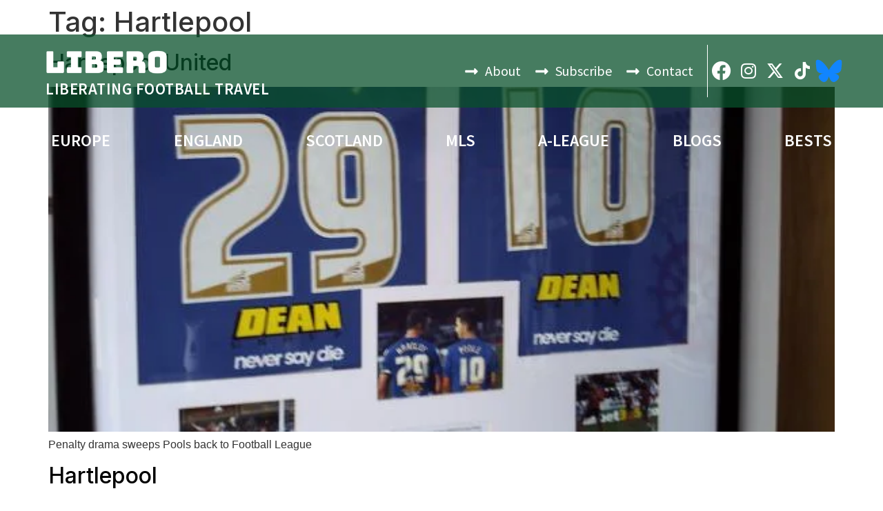

--- FILE ---
content_type: text/html; charset=UTF-8
request_url: https://liberoguide.com/tag/hartlepool/
body_size: 36710
content:
<!doctype html>
<html lang="en-US">
<head><meta charset="UTF-8"><script>if(navigator.userAgent.match(/MSIE|Internet Explorer/i)||navigator.userAgent.match(/Trident\/7\..*?rv:11/i)){var href=document.location.href;if(!href.match(/[?&]nowprocket/)){if(href.indexOf("?")==-1){if(href.indexOf("#")==-1){document.location.href=href+"?nowprocket=1"}else{document.location.href=href.replace("#","?nowprocket=1#")}}else{if(href.indexOf("#")==-1){document.location.href=href+"&nowprocket=1"}else{document.location.href=href.replace("#","&nowprocket=1#")}}}}</script><script>(()=>{class RocketLazyLoadScripts{constructor(){this.v="2.0.4",this.userEvents=["keydown","keyup","mousedown","mouseup","mousemove","mouseover","mouseout","touchmove","touchstart","touchend","touchcancel","wheel","click","dblclick","input"],this.attributeEvents=["onblur","onclick","oncontextmenu","ondblclick","onfocus","onmousedown","onmouseenter","onmouseleave","onmousemove","onmouseout","onmouseover","onmouseup","onmousewheel","onscroll","onsubmit"]}async t(){this.i(),this.o(),/iP(ad|hone)/.test(navigator.userAgent)&&this.h(),this.u(),this.l(this),this.m(),this.k(this),this.p(this),this._(),await Promise.all([this.R(),this.L()]),this.lastBreath=Date.now(),this.S(this),this.P(),this.D(),this.O(),this.M(),await this.C(this.delayedScripts.normal),await this.C(this.delayedScripts.defer),await this.C(this.delayedScripts.async),await this.T(),await this.F(),await this.j(),await this.A(),window.dispatchEvent(new Event("rocket-allScriptsLoaded")),this.everythingLoaded=!0,this.lastTouchEnd&&await new Promise(t=>setTimeout(t,500-Date.now()+this.lastTouchEnd)),this.I(),this.H(),this.U(),this.W()}i(){this.CSPIssue=sessionStorage.getItem("rocketCSPIssue"),document.addEventListener("securitypolicyviolation",t=>{this.CSPIssue||"script-src-elem"!==t.violatedDirective||"data"!==t.blockedURI||(this.CSPIssue=!0,sessionStorage.setItem("rocketCSPIssue",!0))},{isRocket:!0})}o(){window.addEventListener("pageshow",t=>{this.persisted=t.persisted,this.realWindowLoadedFired=!0},{isRocket:!0}),window.addEventListener("pagehide",()=>{this.onFirstUserAction=null},{isRocket:!0})}h(){let t;function e(e){t=e}window.addEventListener("touchstart",e,{isRocket:!0}),window.addEventListener("touchend",function i(o){o.changedTouches[0]&&t.changedTouches[0]&&Math.abs(o.changedTouches[0].pageX-t.changedTouches[0].pageX)<10&&Math.abs(o.changedTouches[0].pageY-t.changedTouches[0].pageY)<10&&o.timeStamp-t.timeStamp<200&&(window.removeEventListener("touchstart",e,{isRocket:!0}),window.removeEventListener("touchend",i,{isRocket:!0}),"INPUT"===o.target.tagName&&"text"===o.target.type||(o.target.dispatchEvent(new TouchEvent("touchend",{target:o.target,bubbles:!0})),o.target.dispatchEvent(new MouseEvent("mouseover",{target:o.target,bubbles:!0})),o.target.dispatchEvent(new PointerEvent("click",{target:o.target,bubbles:!0,cancelable:!0,detail:1,clientX:o.changedTouches[0].clientX,clientY:o.changedTouches[0].clientY})),event.preventDefault()))},{isRocket:!0})}q(t){this.userActionTriggered||("mousemove"!==t.type||this.firstMousemoveIgnored?"keyup"===t.type||"mouseover"===t.type||"mouseout"===t.type||(this.userActionTriggered=!0,this.onFirstUserAction&&this.onFirstUserAction()):this.firstMousemoveIgnored=!0),"click"===t.type&&t.preventDefault(),t.stopPropagation(),t.stopImmediatePropagation(),"touchstart"===this.lastEvent&&"touchend"===t.type&&(this.lastTouchEnd=Date.now()),"click"===t.type&&(this.lastTouchEnd=0),this.lastEvent=t.type,t.composedPath&&t.composedPath()[0].getRootNode()instanceof ShadowRoot&&(t.rocketTarget=t.composedPath()[0]),this.savedUserEvents.push(t)}u(){this.savedUserEvents=[],this.userEventHandler=this.q.bind(this),this.userEvents.forEach(t=>window.addEventListener(t,this.userEventHandler,{passive:!1,isRocket:!0})),document.addEventListener("visibilitychange",this.userEventHandler,{isRocket:!0})}U(){this.userEvents.forEach(t=>window.removeEventListener(t,this.userEventHandler,{passive:!1,isRocket:!0})),document.removeEventListener("visibilitychange",this.userEventHandler,{isRocket:!0}),this.savedUserEvents.forEach(t=>{(t.rocketTarget||t.target).dispatchEvent(new window[t.constructor.name](t.type,t))})}m(){const t="return false",e=Array.from(this.attributeEvents,t=>"data-rocket-"+t),i="["+this.attributeEvents.join("],[")+"]",o="[data-rocket-"+this.attributeEvents.join("],[data-rocket-")+"]",s=(e,i,o)=>{o&&o!==t&&(e.setAttribute("data-rocket-"+i,o),e["rocket"+i]=new Function("event",o),e.setAttribute(i,t))};new MutationObserver(t=>{for(const n of t)"attributes"===n.type&&(n.attributeName.startsWith("data-rocket-")||this.everythingLoaded?n.attributeName.startsWith("data-rocket-")&&this.everythingLoaded&&this.N(n.target,n.attributeName.substring(12)):s(n.target,n.attributeName,n.target.getAttribute(n.attributeName))),"childList"===n.type&&n.addedNodes.forEach(t=>{if(t.nodeType===Node.ELEMENT_NODE)if(this.everythingLoaded)for(const i of[t,...t.querySelectorAll(o)])for(const t of i.getAttributeNames())e.includes(t)&&this.N(i,t.substring(12));else for(const e of[t,...t.querySelectorAll(i)])for(const t of e.getAttributeNames())this.attributeEvents.includes(t)&&s(e,t,e.getAttribute(t))})}).observe(document,{subtree:!0,childList:!0,attributeFilter:[...this.attributeEvents,...e]})}I(){this.attributeEvents.forEach(t=>{document.querySelectorAll("[data-rocket-"+t+"]").forEach(e=>{this.N(e,t)})})}N(t,e){const i=t.getAttribute("data-rocket-"+e);i&&(t.setAttribute(e,i),t.removeAttribute("data-rocket-"+e))}k(t){Object.defineProperty(HTMLElement.prototype,"onclick",{get(){return this.rocketonclick||null},set(e){this.rocketonclick=e,this.setAttribute(t.everythingLoaded?"onclick":"data-rocket-onclick","this.rocketonclick(event)")}})}S(t){function e(e,i){let o=e[i];e[i]=null,Object.defineProperty(e,i,{get:()=>o,set(s){t.everythingLoaded?o=s:e["rocket"+i]=o=s}})}e(document,"onreadystatechange"),e(window,"onload"),e(window,"onpageshow");try{Object.defineProperty(document,"readyState",{get:()=>t.rocketReadyState,set(e){t.rocketReadyState=e},configurable:!0}),document.readyState="loading"}catch(t){console.log("WPRocket DJE readyState conflict, bypassing")}}l(t){this.originalAddEventListener=EventTarget.prototype.addEventListener,this.originalRemoveEventListener=EventTarget.prototype.removeEventListener,this.savedEventListeners=[],EventTarget.prototype.addEventListener=function(e,i,o){o&&o.isRocket||!t.B(e,this)&&!t.userEvents.includes(e)||t.B(e,this)&&!t.userActionTriggered||e.startsWith("rocket-")||t.everythingLoaded?t.originalAddEventListener.call(this,e,i,o):(t.savedEventListeners.push({target:this,remove:!1,type:e,func:i,options:o}),"mouseenter"!==e&&"mouseleave"!==e||t.originalAddEventListener.call(this,e,t.savedUserEvents.push,o))},EventTarget.prototype.removeEventListener=function(e,i,o){o&&o.isRocket||!t.B(e,this)&&!t.userEvents.includes(e)||t.B(e,this)&&!t.userActionTriggered||e.startsWith("rocket-")||t.everythingLoaded?t.originalRemoveEventListener.call(this,e,i,o):t.savedEventListeners.push({target:this,remove:!0,type:e,func:i,options:o})}}J(t,e){this.savedEventListeners=this.savedEventListeners.filter(i=>{let o=i.type,s=i.target||window;return e!==o||t!==s||(this.B(o,s)&&(i.type="rocket-"+o),this.$(i),!1)})}H(){EventTarget.prototype.addEventListener=this.originalAddEventListener,EventTarget.prototype.removeEventListener=this.originalRemoveEventListener,this.savedEventListeners.forEach(t=>this.$(t))}$(t){t.remove?this.originalRemoveEventListener.call(t.target,t.type,t.func,t.options):this.originalAddEventListener.call(t.target,t.type,t.func,t.options)}p(t){let e;function i(e){return t.everythingLoaded?e:e.split(" ").map(t=>"load"===t||t.startsWith("load.")?"rocket-jquery-load":t).join(" ")}function o(o){function s(e){const s=o.fn[e];o.fn[e]=o.fn.init.prototype[e]=function(){return this[0]===window&&t.userActionTriggered&&("string"==typeof arguments[0]||arguments[0]instanceof String?arguments[0]=i(arguments[0]):"object"==typeof arguments[0]&&Object.keys(arguments[0]).forEach(t=>{const e=arguments[0][t];delete arguments[0][t],arguments[0][i(t)]=e})),s.apply(this,arguments),this}}if(o&&o.fn&&!t.allJQueries.includes(o)){const e={DOMContentLoaded:[],"rocket-DOMContentLoaded":[]};for(const t in e)document.addEventListener(t,()=>{e[t].forEach(t=>t())},{isRocket:!0});o.fn.ready=o.fn.init.prototype.ready=function(i){function s(){parseInt(o.fn.jquery)>2?setTimeout(()=>i.bind(document)(o)):i.bind(document)(o)}return"function"==typeof i&&(t.realDomReadyFired?!t.userActionTriggered||t.fauxDomReadyFired?s():e["rocket-DOMContentLoaded"].push(s):e.DOMContentLoaded.push(s)),o([])},s("on"),s("one"),s("off"),t.allJQueries.push(o)}e=o}t.allJQueries=[],o(window.jQuery),Object.defineProperty(window,"jQuery",{get:()=>e,set(t){o(t)}})}P(){const t=new Map;document.write=document.writeln=function(e){const i=document.currentScript,o=document.createRange(),s=i.parentElement;let n=t.get(i);void 0===n&&(n=i.nextSibling,t.set(i,n));const c=document.createDocumentFragment();o.setStart(c,0),c.appendChild(o.createContextualFragment(e)),s.insertBefore(c,n)}}async R(){return new Promise(t=>{this.userActionTriggered?t():this.onFirstUserAction=t})}async L(){return new Promise(t=>{document.addEventListener("DOMContentLoaded",()=>{this.realDomReadyFired=!0,t()},{isRocket:!0})})}async j(){return this.realWindowLoadedFired?Promise.resolve():new Promise(t=>{window.addEventListener("load",t,{isRocket:!0})})}M(){this.pendingScripts=[];this.scriptsMutationObserver=new MutationObserver(t=>{for(const e of t)e.addedNodes.forEach(t=>{"SCRIPT"!==t.tagName||t.noModule||t.isWPRocket||this.pendingScripts.push({script:t,promise:new Promise(e=>{const i=()=>{const i=this.pendingScripts.findIndex(e=>e.script===t);i>=0&&this.pendingScripts.splice(i,1),e()};t.addEventListener("load",i,{isRocket:!0}),t.addEventListener("error",i,{isRocket:!0}),setTimeout(i,1e3)})})})}),this.scriptsMutationObserver.observe(document,{childList:!0,subtree:!0})}async F(){await this.X(),this.pendingScripts.length?(await this.pendingScripts[0].promise,await this.F()):this.scriptsMutationObserver.disconnect()}D(){this.delayedScripts={normal:[],async:[],defer:[]},document.querySelectorAll("script[type$=rocketlazyloadscript]").forEach(t=>{t.hasAttribute("data-rocket-src")?t.hasAttribute("async")&&!1!==t.async?this.delayedScripts.async.push(t):t.hasAttribute("defer")&&!1!==t.defer||"module"===t.getAttribute("data-rocket-type")?this.delayedScripts.defer.push(t):this.delayedScripts.normal.push(t):this.delayedScripts.normal.push(t)})}async _(){await this.L();let t=[];document.querySelectorAll("script[type$=rocketlazyloadscript][data-rocket-src]").forEach(e=>{let i=e.getAttribute("data-rocket-src");if(i&&!i.startsWith("data:")){i.startsWith("//")&&(i=location.protocol+i);try{const o=new URL(i).origin;o!==location.origin&&t.push({src:o,crossOrigin:e.crossOrigin||"module"===e.getAttribute("data-rocket-type")})}catch(t){}}}),t=[...new Map(t.map(t=>[JSON.stringify(t),t])).values()],this.Y(t,"preconnect")}async G(t){if(await this.K(),!0!==t.noModule||!("noModule"in HTMLScriptElement.prototype))return new Promise(e=>{let i;function o(){(i||t).setAttribute("data-rocket-status","executed"),e()}try{if(navigator.userAgent.includes("Firefox/")||""===navigator.vendor||this.CSPIssue)i=document.createElement("script"),[...t.attributes].forEach(t=>{let e=t.nodeName;"type"!==e&&("data-rocket-type"===e&&(e="type"),"data-rocket-src"===e&&(e="src"),i.setAttribute(e,t.nodeValue))}),t.text&&(i.text=t.text),t.nonce&&(i.nonce=t.nonce),i.hasAttribute("src")?(i.addEventListener("load",o,{isRocket:!0}),i.addEventListener("error",()=>{i.setAttribute("data-rocket-status","failed-network"),e()},{isRocket:!0}),setTimeout(()=>{i.isConnected||e()},1)):(i.text=t.text,o()),i.isWPRocket=!0,t.parentNode.replaceChild(i,t);else{const i=t.getAttribute("data-rocket-type"),s=t.getAttribute("data-rocket-src");i?(t.type=i,t.removeAttribute("data-rocket-type")):t.removeAttribute("type"),t.addEventListener("load",o,{isRocket:!0}),t.addEventListener("error",i=>{this.CSPIssue&&i.target.src.startsWith("data:")?(console.log("WPRocket: CSP fallback activated"),t.removeAttribute("src"),this.G(t).then(e)):(t.setAttribute("data-rocket-status","failed-network"),e())},{isRocket:!0}),s?(t.fetchPriority="high",t.removeAttribute("data-rocket-src"),t.src=s):t.src="data:text/javascript;base64,"+window.btoa(unescape(encodeURIComponent(t.text)))}}catch(i){t.setAttribute("data-rocket-status","failed-transform"),e()}});t.setAttribute("data-rocket-status","skipped")}async C(t){const e=t.shift();return e?(e.isConnected&&await this.G(e),this.C(t)):Promise.resolve()}O(){this.Y([...this.delayedScripts.normal,...this.delayedScripts.defer,...this.delayedScripts.async],"preload")}Y(t,e){this.trash=this.trash||[];let i=!0;var o=document.createDocumentFragment();t.forEach(t=>{const s=t.getAttribute&&t.getAttribute("data-rocket-src")||t.src;if(s&&!s.startsWith("data:")){const n=document.createElement("link");n.href=s,n.rel=e,"preconnect"!==e&&(n.as="script",n.fetchPriority=i?"high":"low"),t.getAttribute&&"module"===t.getAttribute("data-rocket-type")&&(n.crossOrigin=!0),t.crossOrigin&&(n.crossOrigin=t.crossOrigin),t.integrity&&(n.integrity=t.integrity),t.nonce&&(n.nonce=t.nonce),o.appendChild(n),this.trash.push(n),i=!1}}),document.head.appendChild(o)}W(){this.trash.forEach(t=>t.remove())}async T(){try{document.readyState="interactive"}catch(t){}this.fauxDomReadyFired=!0;try{await this.K(),this.J(document,"readystatechange"),document.dispatchEvent(new Event("rocket-readystatechange")),await this.K(),document.rocketonreadystatechange&&document.rocketonreadystatechange(),await this.K(),this.J(document,"DOMContentLoaded"),document.dispatchEvent(new Event("rocket-DOMContentLoaded")),await this.K(),this.J(window,"DOMContentLoaded"),window.dispatchEvent(new Event("rocket-DOMContentLoaded"))}catch(t){console.error(t)}}async A(){try{document.readyState="complete"}catch(t){}try{await this.K(),this.J(document,"readystatechange"),document.dispatchEvent(new Event("rocket-readystatechange")),await this.K(),document.rocketonreadystatechange&&document.rocketonreadystatechange(),await this.K(),this.J(window,"load"),window.dispatchEvent(new Event("rocket-load")),await this.K(),window.rocketonload&&window.rocketonload(),await this.K(),this.allJQueries.forEach(t=>t(window).trigger("rocket-jquery-load")),await this.K(),this.J(window,"pageshow");const t=new Event("rocket-pageshow");t.persisted=this.persisted,window.dispatchEvent(t),await this.K(),window.rocketonpageshow&&window.rocketonpageshow({persisted:this.persisted})}catch(t){console.error(t)}}async K(){Date.now()-this.lastBreath>45&&(await this.X(),this.lastBreath=Date.now())}async X(){return document.hidden?new Promise(t=>setTimeout(t)):new Promise(t=>requestAnimationFrame(t))}B(t,e){return e===document&&"readystatechange"===t||(e===document&&"DOMContentLoaded"===t||(e===window&&"DOMContentLoaded"===t||(e===window&&"load"===t||e===window&&"pageshow"===t)))}static run(){(new RocketLazyLoadScripts).t()}}RocketLazyLoadScripts.run()})();</script>
	
	<meta name="viewport" content="width=device-width, initial-scale=1">
	<link rel="profile" href="https://gmpg.org/xfn/11">
	<meta name='robots' content='index, follow, max-image-preview:large, max-snippet:-1, max-video-preview:-1' />
	<style>img:is([sizes="auto" i], [sizes^="auto," i]) { contain-intrinsic-size: 3000px 1500px }</style>
	
	<!-- This site is optimized with the Yoast SEO Premium plugin v26.2 (Yoast SEO v26.3) - https://yoast.com/wordpress/plugins/seo/ -->
	<title>Hartlepool Archives - LiberoGuide</title>
<link crossorigin data-rocket-preconnect href="https://pagead2.googlesyndication.com" rel="preconnect">
<link crossorigin data-rocket-preconnect href="https://www.googletagmanager.com" rel="preconnect">
<link crossorigin data-rocket-preconnect href="https://googleads.g.doubleclick.net" rel="preconnect">
<link crossorigin data-rocket-preconnect href="https://www.google.com" rel="preconnect"><link rel="preload" data-rocket-preload as="image" href="https://liberoguide.com/wp-content/uploads/2017/01/HartU8.jpg" fetchpriority="high">
	<link rel="canonical" href="https://liberoguide.com/tag/hartlepool/" />
	<meta property="og:locale" content="en_US" />
	<meta property="og:type" content="article" />
	<meta property="og:title" content="Hartlepool Archives" />
	<meta property="og:url" content="https://liberoguide.com/tag/hartlepool/" />
	<meta property="og:site_name" content="LiberoGuide" />
	<meta name="twitter:card" content="summary_large_image" />
	<meta name="twitter:site" content="@liberofootball" />
	<script type="application/ld+json" class="yoast-schema-graph">{"@context":"https://schema.org","@graph":[{"@type":"CollectionPage","@id":"https://liberoguide.com/tag/hartlepool/","url":"https://liberoguide.com/tag/hartlepool/","name":"Hartlepool Archives - LiberoGuide","isPartOf":{"@id":"https://liberoguide.com/#website"},"primaryImageOfPage":{"@id":"https://liberoguide.com/tag/hartlepool/#primaryimage"},"image":{"@id":"https://liberoguide.com/tag/hartlepool/#primaryimage"},"thumbnailUrl":"https://liberoguide.com/wp-content/uploads/2017/01/HartU8.jpg","breadcrumb":{"@id":"https://liberoguide.com/tag/hartlepool/#breadcrumb"},"inLanguage":"en-US"},{"@type":"ImageObject","inLanguage":"en-US","@id":"https://liberoguide.com/tag/hartlepool/#primaryimage","url":"https://liberoguide.com/wp-content/uploads/2017/01/HartU8.jpg","contentUrl":"https://liberoguide.com/wp-content/uploads/2017/01/HartU8.jpg","width":580,"height":434,"caption":"Victoria Park/Tony Dawber"},{"@type":"BreadcrumbList","@id":"https://liberoguide.com/tag/hartlepool/#breadcrumb","itemListElement":[{"@type":"ListItem","position":1,"name":"Home","item":"https://liberoguide.com/"},{"@type":"ListItem","position":2,"name":"Hartlepool"}]},{"@type":"WebSite","@id":"https://liberoguide.com/#website","url":"https://liberoguide.com/","name":"LiberoGuide","description":"TOTAL FOOTBALL TRAVEL","publisher":{"@id":"https://liberoguide.com/#organization"},"potentialAction":[{"@type":"SearchAction","target":{"@type":"EntryPoint","urlTemplate":"https://liberoguide.com/?s={search_term_string}"},"query-input":{"@type":"PropertyValueSpecification","valueRequired":true,"valueName":"search_term_string"}}],"inLanguage":"en-US"},{"@type":"Organization","@id":"https://liberoguide.com/#organization","name":"LiberoGuide","url":"https://liberoguide.com/","logo":{"@type":"ImageObject","inLanguage":"en-US","@id":"https://liberoguide.com/#/schema/logo/image/","url":"http://liberoguide.com/wp-content/uploads/2021/01/logo-green-fullsize.png","contentUrl":"http://liberoguide.com/wp-content/uploads/2021/01/logo-green-fullsize.png","width":619,"height":162,"caption":"LiberoGuide"},"image":{"@id":"https://liberoguide.com/#/schema/logo/image/"},"sameAs":["https://www.facebook.com/Liberofootballtravelguide","https://x.com/liberofootball","https://www.instagram.com/libero_footballguide"]}]}</script>
	<!-- / Yoast SEO Premium plugin. -->


<link rel='dns-prefetch' href='//www.googletagmanager.com' />
<link rel="alternate" type="application/rss+xml" title="LiberoGuide &raquo; Feed" href="https://liberoguide.com/feed/" />
<link rel="alternate" type="application/rss+xml" title="LiberoGuide &raquo; Comments Feed" href="https://liberoguide.com/comments/feed/" />
<link rel="alternate" type="application/rss+xml" title="LiberoGuide &raquo; Hartlepool Tag Feed" href="https://liberoguide.com/tag/hartlepool/feed/" />
<style id='wp-emoji-styles-inline-css'>

	img.wp-smiley, img.emoji {
		display: inline !important;
		border: none !important;
		box-shadow: none !important;
		height: 1em !important;
		width: 1em !important;
		margin: 0 0.07em !important;
		vertical-align: -0.1em !important;
		background: none !important;
		padding: 0 !important;
	}
</style>
<link data-minify="1" rel='stylesheet' id='jet-engine-frontend-css' href='https://liberoguide.com/wp-content/cache/min/1/wp-content/plugins/jet-engine/assets/css/frontend.css?ver=1765396130' media='all' />
<style id='global-styles-inline-css'>
:root{--wp--preset--aspect-ratio--square: 1;--wp--preset--aspect-ratio--4-3: 4/3;--wp--preset--aspect-ratio--3-4: 3/4;--wp--preset--aspect-ratio--3-2: 3/2;--wp--preset--aspect-ratio--2-3: 2/3;--wp--preset--aspect-ratio--16-9: 16/9;--wp--preset--aspect-ratio--9-16: 9/16;--wp--preset--color--black: #000000;--wp--preset--color--cyan-bluish-gray: #abb8c3;--wp--preset--color--white: #ffffff;--wp--preset--color--pale-pink: #f78da7;--wp--preset--color--vivid-red: #cf2e2e;--wp--preset--color--luminous-vivid-orange: #ff6900;--wp--preset--color--luminous-vivid-amber: #fcb900;--wp--preset--color--light-green-cyan: #7bdcb5;--wp--preset--color--vivid-green-cyan: #00d084;--wp--preset--color--pale-cyan-blue: #8ed1fc;--wp--preset--color--vivid-cyan-blue: #0693e3;--wp--preset--color--vivid-purple: #9b51e0;--wp--preset--gradient--vivid-cyan-blue-to-vivid-purple: linear-gradient(135deg,rgba(6,147,227,1) 0%,rgb(155,81,224) 100%);--wp--preset--gradient--light-green-cyan-to-vivid-green-cyan: linear-gradient(135deg,rgb(122,220,180) 0%,rgb(0,208,130) 100%);--wp--preset--gradient--luminous-vivid-amber-to-luminous-vivid-orange: linear-gradient(135deg,rgba(252,185,0,1) 0%,rgba(255,105,0,1) 100%);--wp--preset--gradient--luminous-vivid-orange-to-vivid-red: linear-gradient(135deg,rgba(255,105,0,1) 0%,rgb(207,46,46) 100%);--wp--preset--gradient--very-light-gray-to-cyan-bluish-gray: linear-gradient(135deg,rgb(238,238,238) 0%,rgb(169,184,195) 100%);--wp--preset--gradient--cool-to-warm-spectrum: linear-gradient(135deg,rgb(74,234,220) 0%,rgb(151,120,209) 20%,rgb(207,42,186) 40%,rgb(238,44,130) 60%,rgb(251,105,98) 80%,rgb(254,248,76) 100%);--wp--preset--gradient--blush-light-purple: linear-gradient(135deg,rgb(255,206,236) 0%,rgb(152,150,240) 100%);--wp--preset--gradient--blush-bordeaux: linear-gradient(135deg,rgb(254,205,165) 0%,rgb(254,45,45) 50%,rgb(107,0,62) 100%);--wp--preset--gradient--luminous-dusk: linear-gradient(135deg,rgb(255,203,112) 0%,rgb(199,81,192) 50%,rgb(65,88,208) 100%);--wp--preset--gradient--pale-ocean: linear-gradient(135deg,rgb(255,245,203) 0%,rgb(182,227,212) 50%,rgb(51,167,181) 100%);--wp--preset--gradient--electric-grass: linear-gradient(135deg,rgb(202,248,128) 0%,rgb(113,206,126) 100%);--wp--preset--gradient--midnight: linear-gradient(135deg,rgb(2,3,129) 0%,rgb(40,116,252) 100%);--wp--preset--font-size--small: 13px;--wp--preset--font-size--medium: 20px;--wp--preset--font-size--large: 36px;--wp--preset--font-size--x-large: 42px;--wp--preset--spacing--20: 0.44rem;--wp--preset--spacing--30: 0.67rem;--wp--preset--spacing--40: 1rem;--wp--preset--spacing--50: 1.5rem;--wp--preset--spacing--60: 2.25rem;--wp--preset--spacing--70: 3.38rem;--wp--preset--spacing--80: 5.06rem;--wp--preset--shadow--natural: 6px 6px 9px rgba(0, 0, 0, 0.2);--wp--preset--shadow--deep: 12px 12px 50px rgba(0, 0, 0, 0.4);--wp--preset--shadow--sharp: 6px 6px 0px rgba(0, 0, 0, 0.2);--wp--preset--shadow--outlined: 6px 6px 0px -3px rgba(255, 255, 255, 1), 6px 6px rgba(0, 0, 0, 1);--wp--preset--shadow--crisp: 6px 6px 0px rgba(0, 0, 0, 1);}:root { --wp--style--global--content-size: 800px;--wp--style--global--wide-size: 1200px; }:where(body) { margin: 0; }.wp-site-blocks > .alignleft { float: left; margin-right: 2em; }.wp-site-blocks > .alignright { float: right; margin-left: 2em; }.wp-site-blocks > .aligncenter { justify-content: center; margin-left: auto; margin-right: auto; }:where(.wp-site-blocks) > * { margin-block-start: 24px; margin-block-end: 0; }:where(.wp-site-blocks) > :first-child { margin-block-start: 0; }:where(.wp-site-blocks) > :last-child { margin-block-end: 0; }:root { --wp--style--block-gap: 24px; }:root :where(.is-layout-flow) > :first-child{margin-block-start: 0;}:root :where(.is-layout-flow) > :last-child{margin-block-end: 0;}:root :where(.is-layout-flow) > *{margin-block-start: 24px;margin-block-end: 0;}:root :where(.is-layout-constrained) > :first-child{margin-block-start: 0;}:root :where(.is-layout-constrained) > :last-child{margin-block-end: 0;}:root :where(.is-layout-constrained) > *{margin-block-start: 24px;margin-block-end: 0;}:root :where(.is-layout-flex){gap: 24px;}:root :where(.is-layout-grid){gap: 24px;}.is-layout-flow > .alignleft{float: left;margin-inline-start: 0;margin-inline-end: 2em;}.is-layout-flow > .alignright{float: right;margin-inline-start: 2em;margin-inline-end: 0;}.is-layout-flow > .aligncenter{margin-left: auto !important;margin-right: auto !important;}.is-layout-constrained > .alignleft{float: left;margin-inline-start: 0;margin-inline-end: 2em;}.is-layout-constrained > .alignright{float: right;margin-inline-start: 2em;margin-inline-end: 0;}.is-layout-constrained > .aligncenter{margin-left: auto !important;margin-right: auto !important;}.is-layout-constrained > :where(:not(.alignleft):not(.alignright):not(.alignfull)){max-width: var(--wp--style--global--content-size);margin-left: auto !important;margin-right: auto !important;}.is-layout-constrained > .alignwide{max-width: var(--wp--style--global--wide-size);}body .is-layout-flex{display: flex;}.is-layout-flex{flex-wrap: wrap;align-items: center;}.is-layout-flex > :is(*, div){margin: 0;}body .is-layout-grid{display: grid;}.is-layout-grid > :is(*, div){margin: 0;}body{padding-top: 0px;padding-right: 0px;padding-bottom: 0px;padding-left: 0px;}a:where(:not(.wp-element-button)){text-decoration: underline;}:root :where(.wp-element-button, .wp-block-button__link){background-color: #32373c;border-width: 0;color: #fff;font-family: inherit;font-size: inherit;line-height: inherit;padding: calc(0.667em + 2px) calc(1.333em + 2px);text-decoration: none;}.has-black-color{color: var(--wp--preset--color--black) !important;}.has-cyan-bluish-gray-color{color: var(--wp--preset--color--cyan-bluish-gray) !important;}.has-white-color{color: var(--wp--preset--color--white) !important;}.has-pale-pink-color{color: var(--wp--preset--color--pale-pink) !important;}.has-vivid-red-color{color: var(--wp--preset--color--vivid-red) !important;}.has-luminous-vivid-orange-color{color: var(--wp--preset--color--luminous-vivid-orange) !important;}.has-luminous-vivid-amber-color{color: var(--wp--preset--color--luminous-vivid-amber) !important;}.has-light-green-cyan-color{color: var(--wp--preset--color--light-green-cyan) !important;}.has-vivid-green-cyan-color{color: var(--wp--preset--color--vivid-green-cyan) !important;}.has-pale-cyan-blue-color{color: var(--wp--preset--color--pale-cyan-blue) !important;}.has-vivid-cyan-blue-color{color: var(--wp--preset--color--vivid-cyan-blue) !important;}.has-vivid-purple-color{color: var(--wp--preset--color--vivid-purple) !important;}.has-black-background-color{background-color: var(--wp--preset--color--black) !important;}.has-cyan-bluish-gray-background-color{background-color: var(--wp--preset--color--cyan-bluish-gray) !important;}.has-white-background-color{background-color: var(--wp--preset--color--white) !important;}.has-pale-pink-background-color{background-color: var(--wp--preset--color--pale-pink) !important;}.has-vivid-red-background-color{background-color: var(--wp--preset--color--vivid-red) !important;}.has-luminous-vivid-orange-background-color{background-color: var(--wp--preset--color--luminous-vivid-orange) !important;}.has-luminous-vivid-amber-background-color{background-color: var(--wp--preset--color--luminous-vivid-amber) !important;}.has-light-green-cyan-background-color{background-color: var(--wp--preset--color--light-green-cyan) !important;}.has-vivid-green-cyan-background-color{background-color: var(--wp--preset--color--vivid-green-cyan) !important;}.has-pale-cyan-blue-background-color{background-color: var(--wp--preset--color--pale-cyan-blue) !important;}.has-vivid-cyan-blue-background-color{background-color: var(--wp--preset--color--vivid-cyan-blue) !important;}.has-vivid-purple-background-color{background-color: var(--wp--preset--color--vivid-purple) !important;}.has-black-border-color{border-color: var(--wp--preset--color--black) !important;}.has-cyan-bluish-gray-border-color{border-color: var(--wp--preset--color--cyan-bluish-gray) !important;}.has-white-border-color{border-color: var(--wp--preset--color--white) !important;}.has-pale-pink-border-color{border-color: var(--wp--preset--color--pale-pink) !important;}.has-vivid-red-border-color{border-color: var(--wp--preset--color--vivid-red) !important;}.has-luminous-vivid-orange-border-color{border-color: var(--wp--preset--color--luminous-vivid-orange) !important;}.has-luminous-vivid-amber-border-color{border-color: var(--wp--preset--color--luminous-vivid-amber) !important;}.has-light-green-cyan-border-color{border-color: var(--wp--preset--color--light-green-cyan) !important;}.has-vivid-green-cyan-border-color{border-color: var(--wp--preset--color--vivid-green-cyan) !important;}.has-pale-cyan-blue-border-color{border-color: var(--wp--preset--color--pale-cyan-blue) !important;}.has-vivid-cyan-blue-border-color{border-color: var(--wp--preset--color--vivid-cyan-blue) !important;}.has-vivid-purple-border-color{border-color: var(--wp--preset--color--vivid-purple) !important;}.has-vivid-cyan-blue-to-vivid-purple-gradient-background{background: var(--wp--preset--gradient--vivid-cyan-blue-to-vivid-purple) !important;}.has-light-green-cyan-to-vivid-green-cyan-gradient-background{background: var(--wp--preset--gradient--light-green-cyan-to-vivid-green-cyan) !important;}.has-luminous-vivid-amber-to-luminous-vivid-orange-gradient-background{background: var(--wp--preset--gradient--luminous-vivid-amber-to-luminous-vivid-orange) !important;}.has-luminous-vivid-orange-to-vivid-red-gradient-background{background: var(--wp--preset--gradient--luminous-vivid-orange-to-vivid-red) !important;}.has-very-light-gray-to-cyan-bluish-gray-gradient-background{background: var(--wp--preset--gradient--very-light-gray-to-cyan-bluish-gray) !important;}.has-cool-to-warm-spectrum-gradient-background{background: var(--wp--preset--gradient--cool-to-warm-spectrum) !important;}.has-blush-light-purple-gradient-background{background: var(--wp--preset--gradient--blush-light-purple) !important;}.has-blush-bordeaux-gradient-background{background: var(--wp--preset--gradient--blush-bordeaux) !important;}.has-luminous-dusk-gradient-background{background: var(--wp--preset--gradient--luminous-dusk) !important;}.has-pale-ocean-gradient-background{background: var(--wp--preset--gradient--pale-ocean) !important;}.has-electric-grass-gradient-background{background: var(--wp--preset--gradient--electric-grass) !important;}.has-midnight-gradient-background{background: var(--wp--preset--gradient--midnight) !important;}.has-small-font-size{font-size: var(--wp--preset--font-size--small) !important;}.has-medium-font-size{font-size: var(--wp--preset--font-size--medium) !important;}.has-large-font-size{font-size: var(--wp--preset--font-size--large) !important;}.has-x-large-font-size{font-size: var(--wp--preset--font-size--x-large) !important;}
:root :where(.wp-block-pullquote){font-size: 1.5em;line-height: 1.6;}
</style>
<link data-minify="1" rel='stylesheet' id='cookie-law-info-css' href='https://liberoguide.com/wp-content/cache/min/1/wp-content/plugins/cookie-law-info/legacy/public/css/cookie-law-info-public.css?ver=1765396130' media='all' />
<link data-minify="1" rel='stylesheet' id='cookie-law-info-gdpr-css' href='https://liberoguide.com/wp-content/cache/min/1/wp-content/plugins/cookie-law-info/legacy/public/css/cookie-law-info-gdpr.css?ver=1765396130' media='all' />
<link data-minify="1" rel='stylesheet' id='mapsmarkerpro-css' href='https://liberoguide.com/wp-content/cache/background-css/1/liberoguide.com/wp-content/cache/min/1/wp-content/plugins/maps-marker-pro/css/mapsmarkerpro.css?ver=1765396130&wpr_t=1765407035' media='all' />
<link data-minify="1" rel='stylesheet' id='hello-elementor-css' href='https://liberoguide.com/wp-content/cache/min/1/wp-content/themes/hello-elementor/assets/css/reset.css?ver=1765396130' media='all' />
<link data-minify="1" rel='stylesheet' id='hello-elementor-theme-style-css' href='https://liberoguide.com/wp-content/cache/min/1/wp-content/themes/hello-elementor/assets/css/theme.css?ver=1765396130' media='all' />
<link data-minify="1" rel='stylesheet' id='hello-elementor-header-footer-css' href='https://liberoguide.com/wp-content/cache/min/1/wp-content/themes/hello-elementor/assets/css/header-footer.css?ver=1765396130' media='all' />
<link rel='stylesheet' id='elementor-frontend-css' href='https://liberoguide.com/wp-content/plugins/elementor/assets/css/frontend.min.css?ver=3.33.4' media='all' />
<link rel='stylesheet' id='widget-image-css' href='https://liberoguide.com/wp-content/plugins/elementor/assets/css/widget-image.min.css?ver=3.33.4' media='all' />
<link rel='stylesheet' id='widget-heading-css' href='https://liberoguide.com/wp-content/plugins/elementor/assets/css/widget-heading.min.css?ver=3.33.4' media='all' />
<link rel='stylesheet' id='widget-nav-menu-css' href='https://liberoguide.com/wp-content/plugins/elementor-pro/assets/css/widget-nav-menu.min.css?ver=3.32.3' media='all' />
<link rel='stylesheet' id='widget-divider-css' href='https://liberoguide.com/wp-content/plugins/elementor/assets/css/widget-divider.min.css?ver=3.33.4' media='all' />
<link rel='stylesheet' id='widget-icon-list-css' href='https://liberoguide.com/wp-content/plugins/elementor/assets/css/widget-icon-list.min.css?ver=3.33.4' media='all' />
<link rel='stylesheet' id='widget-search-form-css' href='https://liberoguide.com/wp-content/plugins/elementor-pro/assets/css/widget-search-form.min.css?ver=3.32.3' media='all' />
<link rel='stylesheet' id='elementor-icons-shared-0-css' href='https://liberoguide.com/wp-content/plugins/elementor/assets/lib/font-awesome/css/fontawesome.min.css?ver=5.15.3' media='all' />
<link data-minify="1" rel='stylesheet' id='elementor-icons-fa-solid-css' href='https://liberoguide.com/wp-content/cache/min/1/wp-content/plugins/elementor/assets/lib/font-awesome/css/solid.min.css?ver=1765396130' media='all' />
<link rel='stylesheet' id='e-animation-slideInDown-css' href='https://liberoguide.com/wp-content/plugins/elementor/assets/lib/animations/styles/slideInDown.min.css?ver=3.33.4' media='all' />
<link rel='stylesheet' id='e-popup-css' href='https://liberoguide.com/wp-content/plugins/elementor-pro/assets/css/conditionals/popup.min.css?ver=3.32.3' media='all' />
<link data-minify="1" rel='stylesheet' id='elementor-icons-css' href='https://liberoguide.com/wp-content/cache/min/1/wp-content/plugins/elementor/assets/lib/eicons/css/elementor-icons.min.css?ver=1765396130' media='all' />
<link rel='stylesheet' id='elementor-post-33078-css' href='https://liberoguide.com/wp-content/uploads/elementor/css/post-33078.css?ver=1765396130' media='all' />
<link data-minify="1" rel='stylesheet' id='font-awesome-5-all-css' href='https://liberoguide.com/wp-content/cache/min/1/wp-content/plugins/elementor/assets/lib/font-awesome/css/all.min.css?ver=1765396130' media='all' />
<link rel='stylesheet' id='font-awesome-4-shim-css' href='https://liberoguide.com/wp-content/plugins/elementor/assets/lib/font-awesome/css/v4-shims.min.css?ver=3.33.4' media='all' />
<link rel='stylesheet' id='elementor-post-98157-css' href='https://liberoguide.com/wp-content/cache/background-css/1/liberoguide.com/wp-content/uploads/elementor/css/post-98157.css?ver=1765396130&wpr_t=1765407035' media='all' />
<link rel='stylesheet' id='elementor-post-98308-css' href='https://liberoguide.com/wp-content/uploads/elementor/css/post-98308.css?ver=1765396130' media='all' />
<link rel='stylesheet' id='elementor-post-148678-css' href='https://liberoguide.com/wp-content/uploads/elementor/css/post-148678.css?ver=1765396130' media='all' />
<link rel='stylesheet' id='elementor-gf-inter-css' href='https://fonts.googleapis.com/css?family=Inter:100,100italic,200,200italic,300,300italic,400,400italic,500,500italic,600,600italic,700,700italic,800,800italic,900,900italic&#038;display=auto' media='all' />
<link data-minify="1" rel='stylesheet' id='elementor-gf-local-sourcesanspro-css' href='https://liberoguide.com/wp-content/cache/min/1/wp-content/uploads/elementor/google-fonts/css/sourcesanspro.css?ver=1765396130' media='all' />
<link data-minify="1" rel='stylesheet' id='elementor-icons-fa-brands-css' href='https://liberoguide.com/wp-content/cache/min/1/wp-content/plugins/elementor/assets/lib/font-awesome/css/brands.min.css?ver=1765396130' media='all' />
<script src="https://liberoguide.com/wp-includes/js/jquery/jquery.min.js?ver=3.7.1" id="jquery-core-js" data-rocket-defer defer></script>
<script src="https://liberoguide.com/wp-includes/js/jquery/jquery-migrate.min.js?ver=3.4.1" id="jquery-migrate-js" data-rocket-defer defer></script>
<script id="cookie-law-info-js-extra">
var Cli_Data = {"nn_cookie_ids":[],"cookielist":[],"non_necessary_cookies":[],"ccpaEnabled":"","ccpaRegionBased":"","ccpaBarEnabled":"","strictlyEnabled":["necessary","obligatoire"],"ccpaType":"gdpr","js_blocking":"1","custom_integration":"","triggerDomRefresh":"","secure_cookies":""};
var cli_cookiebar_settings = {"animate_speed_hide":"500","animate_speed_show":"500","background":"#FFF","border":"#b1a6a6c2","border_on":"","button_1_button_colour":"#61a229","button_1_button_hover":"#4e8221","button_1_link_colour":"#fff","button_1_as_button":"1","button_1_new_win":"","button_2_button_colour":"#333","button_2_button_hover":"#292929","button_2_link_colour":"#444","button_2_as_button":"","button_2_hidebar":"","button_3_button_colour":"#dedfe0","button_3_button_hover":"#b2b2b3","button_3_link_colour":"#333333","button_3_as_button":"1","button_3_new_win":"","button_4_button_colour":"#dedfe0","button_4_button_hover":"#b2b2b3","button_4_link_colour":"#333333","button_4_as_button":"1","button_7_button_colour":"#61a229","button_7_button_hover":"#4e8221","button_7_link_colour":"#fff","button_7_as_button":"1","button_7_new_win":"","font_family":"inherit","header_fix":"","notify_animate_hide":"1","notify_animate_show":"","notify_div_id":"#cookie-law-info-bar","notify_position_horizontal":"right","notify_position_vertical":"bottom","scroll_close":"","scroll_close_reload":"","accept_close_reload":"","reject_close_reload":"","showagain_tab":"","showagain_background":"#fff","showagain_border":"#000","showagain_div_id":"#cookie-law-info-again","showagain_x_position":"100px","text":"#333333","show_once_yn":"","show_once":"10000","logging_on":"","as_popup":"","popup_overlay":"1","bar_heading_text":"","cookie_bar_as":"banner","popup_showagain_position":"bottom-right","widget_position":"left"};
var log_object = {"ajax_url":"https:\/\/liberoguide.com\/wp-admin\/admin-ajax.php"};
</script>
<script type="rocketlazyloadscript" data-minify="1" data-rocket-src="https://liberoguide.com/wp-content/cache/min/1/wp-content/plugins/cookie-law-info/legacy/public/js/cookie-law-info-public.js?ver=1764187706" id="cookie-law-info-js" data-rocket-defer defer></script>
<script src="https://liberoguide.com/wp-content/plugins/elementor/assets/lib/font-awesome/js/v4-shims.min.js?ver=3.33.4" id="font-awesome-4-shim-js" data-rocket-defer defer></script>

<!-- Google tag (gtag.js) snippet added by Site Kit -->
<!-- Google Analytics snippet added by Site Kit -->
<script src="https://www.googletagmanager.com/gtag/js?id=GT-K48GB5H" id="google_gtagjs-js" async></script>
<script id="google_gtagjs-js-after">
window.dataLayer = window.dataLayer || [];function gtag(){dataLayer.push(arguments);}
gtag("set","linker",{"domains":["liberoguide.com"]});
gtag("js", new Date());
gtag("set", "developer_id.dZTNiMT", true);
gtag("config", "GT-K48GB5H");
</script>
<link rel="https://api.w.org/" href="https://liberoguide.com/wp-json/" /><link rel="alternate" title="JSON" type="application/json" href="https://liberoguide.com/wp-json/wp/v2/tags/607" /><link rel="EditURI" type="application/rsd+xml" title="RSD" href="https://liberoguide.com/xmlrpc.php?rsd" />
<meta name="generator" content="WordPress 6.8.3" />
<meta name="generator" content="Site Kit by Google 1.165.0" />
<!-- Google AdSense meta tags added by Site Kit -->
<meta name="google-adsense-platform-account" content="ca-host-pub-2644536267352236">
<meta name="google-adsense-platform-domain" content="sitekit.withgoogle.com">
<!-- End Google AdSense meta tags added by Site Kit -->
<meta name="generator" content="Elementor 3.33.4; features: additional_custom_breakpoints; settings: css_print_method-external, google_font-enabled, font_display-auto">
<script type="rocketlazyloadscript">
window.addEventListener('load', function() {
  const h4Elements = document.querySelectorAll('#libero_clubs_widget-11 h4');
  for (let i = 0; i < h4Elements.length; i++) {
    h4Elements[i].innerHTML = 'OTHER CLUBS';
  }
});

</script>
<script async src="https://pagead2.googlesyndication.com/pagead/js/adsbygoogle.js?client=ca-pub-8458898008509475"
     crossorigin="anonymous"></script>
			<style>
				.e-con.e-parent:nth-of-type(n+4):not(.e-lazyloaded):not(.e-no-lazyload),
				.e-con.e-parent:nth-of-type(n+4):not(.e-lazyloaded):not(.e-no-lazyload) * {
					background-image: none !important;
				}
				@media screen and (max-height: 1024px) {
					.e-con.e-parent:nth-of-type(n+3):not(.e-lazyloaded):not(.e-no-lazyload),
					.e-con.e-parent:nth-of-type(n+3):not(.e-lazyloaded):not(.e-no-lazyload) * {
						background-image: none !important;
					}
				}
				@media screen and (max-height: 640px) {
					.e-con.e-parent:nth-of-type(n+2):not(.e-lazyloaded):not(.e-no-lazyload),
					.e-con.e-parent:nth-of-type(n+2):not(.e-lazyloaded):not(.e-no-lazyload) * {
						background-image: none !important;
					}
				}
			</style>
			<link rel="icon" href="https://liberoguide.com/wp-content/uploads/2021/01/logo-square-green.png" sizes="32x32" />
<link rel="icon" href="https://liberoguide.com/wp-content/uploads/2021/01/logo-square-green.png" sizes="192x192" />
<link rel="apple-touch-icon" href="https://liberoguide.com/wp-content/uploads/2021/01/logo-square-green.png" />
<meta name="msapplication-TileImage" content="https://liberoguide.com/wp-content/uploads/2021/01/logo-square-green.png" />
		<style id="wp-custom-css">
			body {
    -webkit-font-smoothing: subpixel-antialiased;
}

header.page-header{
	display:none;
}

.wp-caption figcaption {
		font-family: 'Source Sans Pro';
    font-style: normal;
		font-size: 14.32px;
    background: #11A33880 !important;
    padding-right: 10px !important;
    bottom: 0; 
		width: 100%;
    position: absolute;
    background-blend-mode: multiply;
		text-align: right !important;
	  padding: 0.5em 0;
	  padding-left: 10px;
}

.swiper-slide-inner figcaption{
		font-family: 'Source Sans Pro';
    font-style: normal;
		font-size: 14.32px;
    background: #11A33880 !important;
    padding-right: 10px !important;
    bottom: 6px; 
		width: 100%;
    position: absolute;
    background-blend-mode: multiply;
		text-align: right !important;
	  padding: 0.5em 0;
	  padding-left: 10px;
}


p a strong:hover {
    color: #FD3A4A !important;
}

p a:hover {
    text-decoration-color: #FD3A4A !important;
}

p a {
    text-decoration: underline !important;
}

p a:hover {
    text-decoration-color: #FD3A4A !important;
}

.leaflet-container{
	z-index:2 !important;
}

.grecaptcha-badge{
	display:none !important;
}		</style>
		<noscript><style id="rocket-lazyload-nojs-css">.rll-youtube-player, [data-lazy-src]{display:none !important;}</style></noscript><style id="wpr-lazyload-bg-container"></style><style id="wpr-lazyload-bg-exclusion">.elementor-98157 .elementor-element.elementor-element-4b32320 .long-icon-top-area{--wpr-bg-c5e752b1-56d7-4198-a47f-ba006c0f1d3e: url('https://liberoguide.com/wp-content/uploads/2023/06/long-arrow-alt-right-svgrepo-com.svg');}.elementor-98157 .elementor-element.elementor-element-a95e5b6 .long-icon-top-area{--wpr-bg-4208e1f2-94c9-41d7-a88c-9fd8b00aba21: url('https://liberoguide.com/wp-content/uploads/2023/06/long-arrow-alt-right-svgrepo-com.svg');}</style>
<noscript>
<style id="wpr-lazyload-bg-nostyle">.maps-marker-pro .leaflet-control-mmp-geocoding-input{--wpr-bg-fc470830-dcc0-4761-a441-2b297e77c5f1: url('https://liberoguide.com/wp-content/plugins/maps-marker-pro/images/leaflet/magnifying-glass.svg');}.maps-marker-pro .leaflet-control-mmp-geocoding-clear{--wpr-bg-a9dcad9a-30fd-48e2-b0f6-898e04303a3e: url('https://liberoguide.com/wp-content/plugins/maps-marker-pro/images/icons/cross.png');}.leaflet-control-fullscreen a{--wpr-bg-9079c5eb-e734-45d5-863a-db04a7d8f00a: url('https://liberoguide.com/wp-content/plugins/maps-marker-pro/css/fullscreen.png');}.leaflet-control-fullscreen a{--wpr-bg-6d56c2b2-00e8-411a-b0e7-e5dd8dd75ec9: url('https://liberoguide.com/wp-content/plugins/maps-marker-pro/css/fullscreen@2x.png');}.leaflet-control-fullscreen a{--wpr-bg-04a6bd0d-6209-4d9d-ad2c-e4af5f54d500: url('https://liberoguide.com/wp-content/plugins/maps-marker-pro/images/leaflet/fullscreen@1x.png');}.leaflet-control-fullscreen a{--wpr-bg-4710e2eb-3d80-4cdc-8548-b5892c6d5459: url('https://liberoguide.com/wp-content/plugins/maps-marker-pro/images/leaflet/fullscreen@2x.png');}.maps-marker-pro .mmp-list-header .mmp-list-search{--wpr-bg-eaeb7539-df70-4033-92bb-a56b4971fa69: url('https://liberoguide.com/wp-content/plugins/maps-marker-pro/images/icons/search.png');}.maps-marker-pro .mmp-list-header .mmp-list-location{--wpr-bg-2bf56872-f069-4a92-91dc-91f2f95ed92a: url('https://liberoguide.com/wp-content/plugins/maps-marker-pro/images/icons/map-magnify.png');}.maps-marker-pro .mmp-list-header .mmp-list-location-clear,.maps-marker-pro .mmp-list-header .mmp-list-search-clear{--wpr-bg-092539c9-3379-4b1f-bf28-f05c798deb45: url('https://liberoguide.com/wp-content/plugins/maps-marker-pro/images/icons/cross.png');}.maps-marker-pro .mmp-control-attribution{--wpr-bg-3e5336c0-1048-49ec-9d45-5b1fc3f52538: url('https://liberoguide.com/wp-content/plugins/maps-marker-pro/images/icons/condensed-attribution.png');}.maps-marker-pro .icon-pin{--wpr-bg-a562e8fb-e213-40b6-aec2-622d8fd89013: url('https://liberoguide.com/wp-content/plugins/maps-marker-pro/images/leaflet/pin.svg');}.maps-marker-pro .icon-spinner{--wpr-bg-45a27eed-3f05-44dc-9943-d2a7380180b5: url('https://liberoguide.com/wp-content/plugins/maps-marker-pro/images/leaflet/spinner.gif');}.mmp-autocomplete_icon{--wpr-bg-b8c0c064-47b9-4b10-b934-a64ddf0f305e: url('https://liberoguide.com/wp-content/plugins/maps-marker-pro/images/geocoding/address.svg');}.leaflet-control-reset-view a{--wpr-bg-a102c7da-36af-4379-bf52-c6a1e2aa6822: url('https://liberoguide.com/wp-content/plugins/maps-marker-pro/images/leaflet/home.svg');}.leaflet-control-layers-toggle{--wpr-bg-eafb3821-cc7b-42f5-a594-1e948e11a231: url('https://liberoguide.com/wp-content/plugins/maps-marker-pro/css/images/layers.png');}.leaflet-control-layers-toggle{--wpr-bg-fac2ec1d-139f-434b-b856-e306d6f27e4e: url('https://liberoguide.com/wp-content/plugins/maps-marker-pro/images/leaflet/layers.png');}.leaflet-retina .leaflet-control-layers-toggle{--wpr-bg-95b47ab0-6474-4682-84f2-d24f5d00389f: url('https://liberoguide.com/wp-content/plugins/maps-marker-pro/css/images/layers-2x.png');}.leaflet-retina .leaflet-control-layers-toggle{--wpr-bg-4d61ac6e-f767-4655-96f1-8b4f0bab415d: url('https://liberoguide.com/wp-content/plugins/maps-marker-pro/images/leaflet/layers-2x.png');}.leaflet-default-icon-path{--wpr-bg-914b0228-496c-41d7-8866-5bb307e36c03: url('https://liberoguide.com/wp-content/plugins/maps-marker-pro/css/images/marker-icon.png');}.leaflet-default-icon-path{--wpr-bg-01639652-4ebd-4733-a30a-4a152a497a73: url('https://liberoguide.com/wp-content/plugins/maps-marker-pro/images/leaflet/marker.png');}.leaflet-control-minimap-toggle-display{--wpr-bg-102747e4-9ba8-4f11-adca-d74b44036f45: url('https://liberoguide.com/wp-content/plugins/maps-marker-pro/css/images/toggle.svg');}.leaflet-control-minimap-toggle-display{--wpr-bg-96588799-8e12-4e2f-8ddd-6bd457baf2db: url('https://liberoguide.com/wp-content/plugins/maps-marker-pro/images/leaflet/toggle.svg');}.leaflet-oldie .leaflet-control-minimap-toggle-display{--wpr-bg-511847ff-e7d0-4b11-838b-8f2b3af6bcba: url('https://liberoguide.com/wp-content/plugins/maps-marker-pro/css/images/toggle.png');}.leaflet-oldie .leaflet-control-minimap-toggle-display{--wpr-bg-0fe1a21e-bbeb-4b07-bff6-6925057180be: url('https://liberoguide.com/wp-content/plugins/maps-marker-pro/images/leaflet/toggle.png');}.maps-marker-pro .mmp-control-filters-toggle{--wpr-bg-bf32cb20-efbf-4f72-975e-539416e85e4b: url('https://liberoguide.com/wp-content/plugins/maps-marker-pro/images/leaflet/filters.png');}.maps-marker-pro .mmp-control-tracks-toggle{--wpr-bg-20ae1b0d-994c-4418-a12f-21912a26fdf3: url('https://liberoguide.com/wp-content/plugins/maps-marker-pro/images/leaflet/gpx.png');}.maps-marker-pro .mmp-api-icon-edit{--wpr-bg-bce96944-03c9-436c-b18e-ccce857c1640: url('https://liberoguide.com/wp-content/plugins/maps-marker-pro/images/icons/edit.svg');}.maps-marker-pro .mmp-api-icon-fullscreen{--wpr-bg-ebc167f1-32e2-414a-b209-61729565a829: url('https://liberoguide.com/wp-content/plugins/maps-marker-pro/images/icons/fullscreen.svg');}.maps-marker-pro .mmp-api-icon-gpx{--wpr-bg-6b360686-263b-47db-9595-a8dfc2416a8c: url('https://liberoguide.com/wp-content/plugins/maps-marker-pro/images/icons/gpx.svg');}.maps-marker-pro .mmp-api-icon-geojson{--wpr-bg-de22b54f-1f58-4325-bda2-187764b3896d: url('https://liberoguide.com/wp-content/plugins/maps-marker-pro/images/icons/geojson.png');}.maps-marker-pro .mmp-api-icon-kml{--wpr-bg-be54db1a-2c6e-4713-89c6-bcc93d93ca6b: url('https://liberoguide.com/wp-content/plugins/maps-marker-pro/images/icons/kml.png');}.maps-marker-pro .mmp-api-icon-georss{--wpr-bg-fb5c624c-9267-4b86-91a4-87c3d1cf9442: url('https://liberoguide.com/wp-content/plugins/maps-marker-pro/images/icons/georss.png');}.maps-marker-pro .mmp-api-icon-directions{--wpr-bg-6ae2adcf-9f42-4af8-b43d-66682d2f1e2f: url('https://liberoguide.com/wp-content/plugins/maps-marker-pro/images/icons/directions.svg');}.maps-marker-pro .mmp-api-icon-share{--wpr-bg-dc233ac5-165a-40c2-9bd1-e27ddc7c1a97: url('https://liberoguide.com/wp-content/plugins/maps-marker-pro/images/icons/share.svg');}.maps-marker-pro .mmp-list-header .mmp-list-order.mmp-asc{--wpr-bg-8d5adfbb-6a24-40f2-b2ca-fdc6f6f2bfc4: url('https://liberoguide.com/wp-content/plugins/maps-marker-pro/images/icons/arrow-up.png');}.maps-marker-pro .mmp-list-header .mmp-list-order.mmp-desc{--wpr-bg-b549e181-8464-4cd5-aa3f-ab357c2b2b7a: url('https://liberoguide.com/wp-content/plugins/maps-marker-pro/images/icons/arrow-down.png');}table.cookielawinfo-winter tbody td,table.cookielawinfo-winter tbody th{--wpr-bg-7b55a972-5037-4557-9e56-de6a00b48274: url('https://liberoguide.com/wp-content/plugins/cookie-law-info/legacy/images/td_back.gif');}</style>
</noscript>
<script type="application/javascript">const rocket_pairs = [{"selector":".maps-marker-pro .leaflet-control-mmp-geocoding-input","style":".maps-marker-pro .leaflet-control-mmp-geocoding-input{--wpr-bg-fc470830-dcc0-4761-a441-2b297e77c5f1: url('https:\/\/liberoguide.com\/wp-content\/plugins\/maps-marker-pro\/images\/leaflet\/magnifying-glass.svg');}","hash":"fc470830-dcc0-4761-a441-2b297e77c5f1","url":"https:\/\/liberoguide.com\/wp-content\/plugins\/maps-marker-pro\/images\/leaflet\/magnifying-glass.svg"},{"selector":".maps-marker-pro .leaflet-control-mmp-geocoding-clear","style":".maps-marker-pro .leaflet-control-mmp-geocoding-clear{--wpr-bg-a9dcad9a-30fd-48e2-b0f6-898e04303a3e: url('https:\/\/liberoguide.com\/wp-content\/plugins\/maps-marker-pro\/images\/icons\/cross.png');}","hash":"a9dcad9a-30fd-48e2-b0f6-898e04303a3e","url":"https:\/\/liberoguide.com\/wp-content\/plugins\/maps-marker-pro\/images\/icons\/cross.png"},{"selector":".leaflet-control-fullscreen a","style":".leaflet-control-fullscreen a{--wpr-bg-9079c5eb-e734-45d5-863a-db04a7d8f00a: url('https:\/\/liberoguide.com\/wp-content\/plugins\/maps-marker-pro\/css\/fullscreen.png');}","hash":"9079c5eb-e734-45d5-863a-db04a7d8f00a","url":"https:\/\/liberoguide.com\/wp-content\/plugins\/maps-marker-pro\/css\/fullscreen.png"},{"selector":".leaflet-control-fullscreen a","style":".leaflet-control-fullscreen a{--wpr-bg-6d56c2b2-00e8-411a-b0e7-e5dd8dd75ec9: url('https:\/\/liberoguide.com\/wp-content\/plugins\/maps-marker-pro\/css\/fullscreen@2x.png');}","hash":"6d56c2b2-00e8-411a-b0e7-e5dd8dd75ec9","url":"https:\/\/liberoguide.com\/wp-content\/plugins\/maps-marker-pro\/css\/fullscreen@2x.png"},{"selector":".leaflet-control-fullscreen a","style":".leaflet-control-fullscreen a{--wpr-bg-04a6bd0d-6209-4d9d-ad2c-e4af5f54d500: url('https:\/\/liberoguide.com\/wp-content\/plugins\/maps-marker-pro\/images\/leaflet\/fullscreen@1x.png');}","hash":"04a6bd0d-6209-4d9d-ad2c-e4af5f54d500","url":"https:\/\/liberoguide.com\/wp-content\/plugins\/maps-marker-pro\/images\/leaflet\/fullscreen@1x.png"},{"selector":".leaflet-control-fullscreen a","style":".leaflet-control-fullscreen a{--wpr-bg-4710e2eb-3d80-4cdc-8548-b5892c6d5459: url('https:\/\/liberoguide.com\/wp-content\/plugins\/maps-marker-pro\/images\/leaflet\/fullscreen@2x.png');}","hash":"4710e2eb-3d80-4cdc-8548-b5892c6d5459","url":"https:\/\/liberoguide.com\/wp-content\/plugins\/maps-marker-pro\/images\/leaflet\/fullscreen@2x.png"},{"selector":".maps-marker-pro .mmp-list-header .mmp-list-search","style":".maps-marker-pro .mmp-list-header .mmp-list-search{--wpr-bg-eaeb7539-df70-4033-92bb-a56b4971fa69: url('https:\/\/liberoguide.com\/wp-content\/plugins\/maps-marker-pro\/images\/icons\/search.png');}","hash":"eaeb7539-df70-4033-92bb-a56b4971fa69","url":"https:\/\/liberoguide.com\/wp-content\/plugins\/maps-marker-pro\/images\/icons\/search.png"},{"selector":".maps-marker-pro .mmp-list-header .mmp-list-location","style":".maps-marker-pro .mmp-list-header .mmp-list-location{--wpr-bg-2bf56872-f069-4a92-91dc-91f2f95ed92a: url('https:\/\/liberoguide.com\/wp-content\/plugins\/maps-marker-pro\/images\/icons\/map-magnify.png');}","hash":"2bf56872-f069-4a92-91dc-91f2f95ed92a","url":"https:\/\/liberoguide.com\/wp-content\/plugins\/maps-marker-pro\/images\/icons\/map-magnify.png"},{"selector":".maps-marker-pro .mmp-list-header .mmp-list-location-clear,.maps-marker-pro .mmp-list-header .mmp-list-search-clear","style":".maps-marker-pro .mmp-list-header .mmp-list-location-clear,.maps-marker-pro .mmp-list-header .mmp-list-search-clear{--wpr-bg-092539c9-3379-4b1f-bf28-f05c798deb45: url('https:\/\/liberoguide.com\/wp-content\/plugins\/maps-marker-pro\/images\/icons\/cross.png');}","hash":"092539c9-3379-4b1f-bf28-f05c798deb45","url":"https:\/\/liberoguide.com\/wp-content\/plugins\/maps-marker-pro\/images\/icons\/cross.png"},{"selector":".maps-marker-pro .mmp-control-attribution","style":".maps-marker-pro .mmp-control-attribution{--wpr-bg-3e5336c0-1048-49ec-9d45-5b1fc3f52538: url('https:\/\/liberoguide.com\/wp-content\/plugins\/maps-marker-pro\/images\/icons\/condensed-attribution.png');}","hash":"3e5336c0-1048-49ec-9d45-5b1fc3f52538","url":"https:\/\/liberoguide.com\/wp-content\/plugins\/maps-marker-pro\/images\/icons\/condensed-attribution.png"},{"selector":".maps-marker-pro .icon-pin","style":".maps-marker-pro .icon-pin{--wpr-bg-a562e8fb-e213-40b6-aec2-622d8fd89013: url('https:\/\/liberoguide.com\/wp-content\/plugins\/maps-marker-pro\/images\/leaflet\/pin.svg');}","hash":"a562e8fb-e213-40b6-aec2-622d8fd89013","url":"https:\/\/liberoguide.com\/wp-content\/plugins\/maps-marker-pro\/images\/leaflet\/pin.svg"},{"selector":".maps-marker-pro .icon-spinner","style":".maps-marker-pro .icon-spinner{--wpr-bg-45a27eed-3f05-44dc-9943-d2a7380180b5: url('https:\/\/liberoguide.com\/wp-content\/plugins\/maps-marker-pro\/images\/leaflet\/spinner.gif');}","hash":"45a27eed-3f05-44dc-9943-d2a7380180b5","url":"https:\/\/liberoguide.com\/wp-content\/plugins\/maps-marker-pro\/images\/leaflet\/spinner.gif"},{"selector":".mmp-autocomplete_icon","style":".mmp-autocomplete_icon{--wpr-bg-b8c0c064-47b9-4b10-b934-a64ddf0f305e: url('https:\/\/liberoguide.com\/wp-content\/plugins\/maps-marker-pro\/images\/geocoding\/address.svg');}","hash":"b8c0c064-47b9-4b10-b934-a64ddf0f305e","url":"https:\/\/liberoguide.com\/wp-content\/plugins\/maps-marker-pro\/images\/geocoding\/address.svg"},{"selector":".leaflet-control-reset-view a","style":".leaflet-control-reset-view a{--wpr-bg-a102c7da-36af-4379-bf52-c6a1e2aa6822: url('https:\/\/liberoguide.com\/wp-content\/plugins\/maps-marker-pro\/images\/leaflet\/home.svg');}","hash":"a102c7da-36af-4379-bf52-c6a1e2aa6822","url":"https:\/\/liberoguide.com\/wp-content\/plugins\/maps-marker-pro\/images\/leaflet\/home.svg"},{"selector":".leaflet-control-layers-toggle","style":".leaflet-control-layers-toggle{--wpr-bg-eafb3821-cc7b-42f5-a594-1e948e11a231: url('https:\/\/liberoguide.com\/wp-content\/plugins\/maps-marker-pro\/css\/images\/layers.png');}","hash":"eafb3821-cc7b-42f5-a594-1e948e11a231","url":"https:\/\/liberoguide.com\/wp-content\/plugins\/maps-marker-pro\/css\/images\/layers.png"},{"selector":".leaflet-control-layers-toggle","style":".leaflet-control-layers-toggle{--wpr-bg-fac2ec1d-139f-434b-b856-e306d6f27e4e: url('https:\/\/liberoguide.com\/wp-content\/plugins\/maps-marker-pro\/images\/leaflet\/layers.png');}","hash":"fac2ec1d-139f-434b-b856-e306d6f27e4e","url":"https:\/\/liberoguide.com\/wp-content\/plugins\/maps-marker-pro\/images\/leaflet\/layers.png"},{"selector":".leaflet-retina .leaflet-control-layers-toggle","style":".leaflet-retina .leaflet-control-layers-toggle{--wpr-bg-95b47ab0-6474-4682-84f2-d24f5d00389f: url('https:\/\/liberoguide.com\/wp-content\/plugins\/maps-marker-pro\/css\/images\/layers-2x.png');}","hash":"95b47ab0-6474-4682-84f2-d24f5d00389f","url":"https:\/\/liberoguide.com\/wp-content\/plugins\/maps-marker-pro\/css\/images\/layers-2x.png"},{"selector":".leaflet-retina .leaflet-control-layers-toggle","style":".leaflet-retina .leaflet-control-layers-toggle{--wpr-bg-4d61ac6e-f767-4655-96f1-8b4f0bab415d: url('https:\/\/liberoguide.com\/wp-content\/plugins\/maps-marker-pro\/images\/leaflet\/layers-2x.png');}","hash":"4d61ac6e-f767-4655-96f1-8b4f0bab415d","url":"https:\/\/liberoguide.com\/wp-content\/plugins\/maps-marker-pro\/images\/leaflet\/layers-2x.png"},{"selector":".leaflet-default-icon-path","style":".leaflet-default-icon-path{--wpr-bg-914b0228-496c-41d7-8866-5bb307e36c03: url('https:\/\/liberoguide.com\/wp-content\/plugins\/maps-marker-pro\/css\/images\/marker-icon.png');}","hash":"914b0228-496c-41d7-8866-5bb307e36c03","url":"https:\/\/liberoguide.com\/wp-content\/plugins\/maps-marker-pro\/css\/images\/marker-icon.png"},{"selector":".leaflet-default-icon-path","style":".leaflet-default-icon-path{--wpr-bg-01639652-4ebd-4733-a30a-4a152a497a73: url('https:\/\/liberoguide.com\/wp-content\/plugins\/maps-marker-pro\/images\/leaflet\/marker.png');}","hash":"01639652-4ebd-4733-a30a-4a152a497a73","url":"https:\/\/liberoguide.com\/wp-content\/plugins\/maps-marker-pro\/images\/leaflet\/marker.png"},{"selector":".leaflet-control-minimap-toggle-display","style":".leaflet-control-minimap-toggle-display{--wpr-bg-102747e4-9ba8-4f11-adca-d74b44036f45: url('https:\/\/liberoguide.com\/wp-content\/plugins\/maps-marker-pro\/css\/images\/toggle.svg');}","hash":"102747e4-9ba8-4f11-adca-d74b44036f45","url":"https:\/\/liberoguide.com\/wp-content\/plugins\/maps-marker-pro\/css\/images\/toggle.svg"},{"selector":".leaflet-control-minimap-toggle-display","style":".leaflet-control-minimap-toggle-display{--wpr-bg-96588799-8e12-4e2f-8ddd-6bd457baf2db: url('https:\/\/liberoguide.com\/wp-content\/plugins\/maps-marker-pro\/images\/leaflet\/toggle.svg');}","hash":"96588799-8e12-4e2f-8ddd-6bd457baf2db","url":"https:\/\/liberoguide.com\/wp-content\/plugins\/maps-marker-pro\/images\/leaflet\/toggle.svg"},{"selector":".leaflet-oldie .leaflet-control-minimap-toggle-display","style":".leaflet-oldie .leaflet-control-minimap-toggle-display{--wpr-bg-511847ff-e7d0-4b11-838b-8f2b3af6bcba: url('https:\/\/liberoguide.com\/wp-content\/plugins\/maps-marker-pro\/css\/images\/toggle.png');}","hash":"511847ff-e7d0-4b11-838b-8f2b3af6bcba","url":"https:\/\/liberoguide.com\/wp-content\/plugins\/maps-marker-pro\/css\/images\/toggle.png"},{"selector":".leaflet-oldie .leaflet-control-minimap-toggle-display","style":".leaflet-oldie .leaflet-control-minimap-toggle-display{--wpr-bg-0fe1a21e-bbeb-4b07-bff6-6925057180be: url('https:\/\/liberoguide.com\/wp-content\/plugins\/maps-marker-pro\/images\/leaflet\/toggle.png');}","hash":"0fe1a21e-bbeb-4b07-bff6-6925057180be","url":"https:\/\/liberoguide.com\/wp-content\/plugins\/maps-marker-pro\/images\/leaflet\/toggle.png"},{"selector":".maps-marker-pro .mmp-control-filters-toggle","style":".maps-marker-pro .mmp-control-filters-toggle{--wpr-bg-bf32cb20-efbf-4f72-975e-539416e85e4b: url('https:\/\/liberoguide.com\/wp-content\/plugins\/maps-marker-pro\/images\/leaflet\/filters.png');}","hash":"bf32cb20-efbf-4f72-975e-539416e85e4b","url":"https:\/\/liberoguide.com\/wp-content\/plugins\/maps-marker-pro\/images\/leaflet\/filters.png"},{"selector":".maps-marker-pro .mmp-control-tracks-toggle","style":".maps-marker-pro .mmp-control-tracks-toggle{--wpr-bg-20ae1b0d-994c-4418-a12f-21912a26fdf3: url('https:\/\/liberoguide.com\/wp-content\/plugins\/maps-marker-pro\/images\/leaflet\/gpx.png');}","hash":"20ae1b0d-994c-4418-a12f-21912a26fdf3","url":"https:\/\/liberoguide.com\/wp-content\/plugins\/maps-marker-pro\/images\/leaflet\/gpx.png"},{"selector":".maps-marker-pro .mmp-api-icon-edit","style":".maps-marker-pro .mmp-api-icon-edit{--wpr-bg-bce96944-03c9-436c-b18e-ccce857c1640: url('https:\/\/liberoguide.com\/wp-content\/plugins\/maps-marker-pro\/images\/icons\/edit.svg');}","hash":"bce96944-03c9-436c-b18e-ccce857c1640","url":"https:\/\/liberoguide.com\/wp-content\/plugins\/maps-marker-pro\/images\/icons\/edit.svg"},{"selector":".maps-marker-pro .mmp-api-icon-fullscreen","style":".maps-marker-pro .mmp-api-icon-fullscreen{--wpr-bg-ebc167f1-32e2-414a-b209-61729565a829: url('https:\/\/liberoguide.com\/wp-content\/plugins\/maps-marker-pro\/images\/icons\/fullscreen.svg');}","hash":"ebc167f1-32e2-414a-b209-61729565a829","url":"https:\/\/liberoguide.com\/wp-content\/plugins\/maps-marker-pro\/images\/icons\/fullscreen.svg"},{"selector":".maps-marker-pro .mmp-api-icon-gpx","style":".maps-marker-pro .mmp-api-icon-gpx{--wpr-bg-6b360686-263b-47db-9595-a8dfc2416a8c: url('https:\/\/liberoguide.com\/wp-content\/plugins\/maps-marker-pro\/images\/icons\/gpx.svg');}","hash":"6b360686-263b-47db-9595-a8dfc2416a8c","url":"https:\/\/liberoguide.com\/wp-content\/plugins\/maps-marker-pro\/images\/icons\/gpx.svg"},{"selector":".maps-marker-pro .mmp-api-icon-geojson","style":".maps-marker-pro .mmp-api-icon-geojson{--wpr-bg-de22b54f-1f58-4325-bda2-187764b3896d: url('https:\/\/liberoguide.com\/wp-content\/plugins\/maps-marker-pro\/images\/icons\/geojson.png');}","hash":"de22b54f-1f58-4325-bda2-187764b3896d","url":"https:\/\/liberoguide.com\/wp-content\/plugins\/maps-marker-pro\/images\/icons\/geojson.png"},{"selector":".maps-marker-pro .mmp-api-icon-kml","style":".maps-marker-pro .mmp-api-icon-kml{--wpr-bg-be54db1a-2c6e-4713-89c6-bcc93d93ca6b: url('https:\/\/liberoguide.com\/wp-content\/plugins\/maps-marker-pro\/images\/icons\/kml.png');}","hash":"be54db1a-2c6e-4713-89c6-bcc93d93ca6b","url":"https:\/\/liberoguide.com\/wp-content\/plugins\/maps-marker-pro\/images\/icons\/kml.png"},{"selector":".maps-marker-pro .mmp-api-icon-georss","style":".maps-marker-pro .mmp-api-icon-georss{--wpr-bg-fb5c624c-9267-4b86-91a4-87c3d1cf9442: url('https:\/\/liberoguide.com\/wp-content\/plugins\/maps-marker-pro\/images\/icons\/georss.png');}","hash":"fb5c624c-9267-4b86-91a4-87c3d1cf9442","url":"https:\/\/liberoguide.com\/wp-content\/plugins\/maps-marker-pro\/images\/icons\/georss.png"},{"selector":".maps-marker-pro .mmp-api-icon-directions","style":".maps-marker-pro .mmp-api-icon-directions{--wpr-bg-6ae2adcf-9f42-4af8-b43d-66682d2f1e2f: url('https:\/\/liberoguide.com\/wp-content\/plugins\/maps-marker-pro\/images\/icons\/directions.svg');}","hash":"6ae2adcf-9f42-4af8-b43d-66682d2f1e2f","url":"https:\/\/liberoguide.com\/wp-content\/plugins\/maps-marker-pro\/images\/icons\/directions.svg"},{"selector":".maps-marker-pro .mmp-api-icon-share","style":".maps-marker-pro .mmp-api-icon-share{--wpr-bg-dc233ac5-165a-40c2-9bd1-e27ddc7c1a97: url('https:\/\/liberoguide.com\/wp-content\/plugins\/maps-marker-pro\/images\/icons\/share.svg');}","hash":"dc233ac5-165a-40c2-9bd1-e27ddc7c1a97","url":"https:\/\/liberoguide.com\/wp-content\/plugins\/maps-marker-pro\/images\/icons\/share.svg"},{"selector":".maps-marker-pro .mmp-list-header .mmp-list-order.mmp-asc","style":".maps-marker-pro .mmp-list-header .mmp-list-order.mmp-asc{--wpr-bg-8d5adfbb-6a24-40f2-b2ca-fdc6f6f2bfc4: url('https:\/\/liberoguide.com\/wp-content\/plugins\/maps-marker-pro\/images\/icons\/arrow-up.png');}","hash":"8d5adfbb-6a24-40f2-b2ca-fdc6f6f2bfc4","url":"https:\/\/liberoguide.com\/wp-content\/plugins\/maps-marker-pro\/images\/icons\/arrow-up.png"},{"selector":".maps-marker-pro .mmp-list-header .mmp-list-order.mmp-desc","style":".maps-marker-pro .mmp-list-header .mmp-list-order.mmp-desc{--wpr-bg-b549e181-8464-4cd5-aa3f-ab357c2b2b7a: url('https:\/\/liberoguide.com\/wp-content\/plugins\/maps-marker-pro\/images\/icons\/arrow-down.png');}","hash":"b549e181-8464-4cd5-aa3f-ab357c2b2b7a","url":"https:\/\/liberoguide.com\/wp-content\/plugins\/maps-marker-pro\/images\/icons\/arrow-down.png"},{"selector":"table.cookielawinfo-winter tbody td,table.cookielawinfo-winter tbody th","style":"table.cookielawinfo-winter tbody td,table.cookielawinfo-winter tbody th{--wpr-bg-7b55a972-5037-4557-9e56-de6a00b48274: url('https:\/\/liberoguide.com\/wp-content\/plugins\/cookie-law-info\/legacy\/images\/td_back.gif');}","hash":"7b55a972-5037-4557-9e56-de6a00b48274","url":"https:\/\/liberoguide.com\/wp-content\/plugins\/cookie-law-info\/legacy\/images\/td_back.gif"}]; const rocket_excluded_pairs = [{"selector":".elementor-98157 .elementor-element.elementor-element-4b32320 .long-icon-top-area","style":".elementor-98157 .elementor-element.elementor-element-4b32320 .long-icon-top-area{--wpr-bg-c5e752b1-56d7-4198-a47f-ba006c0f1d3e: url('https:\/\/liberoguide.com\/wp-content\/uploads\/2023\/06\/long-arrow-alt-right-svgrepo-com.svg');}","hash":"c5e752b1-56d7-4198-a47f-ba006c0f1d3e","url":"https:\/\/liberoguide.com\/wp-content\/uploads\/2023\/06\/long-arrow-alt-right-svgrepo-com.svg"},{"selector":".elementor-98157 .elementor-element.elementor-element-a95e5b6 .long-icon-top-area","style":".elementor-98157 .elementor-element.elementor-element-a95e5b6 .long-icon-top-area{--wpr-bg-4208e1f2-94c9-41d7-a88c-9fd8b00aba21: url('https:\/\/liberoguide.com\/wp-content\/uploads\/2023\/06\/long-arrow-alt-right-svgrepo-com.svg');}","hash":"4208e1f2-94c9-41d7-a88c-9fd8b00aba21","url":"https:\/\/liberoguide.com\/wp-content\/uploads\/2023\/06\/long-arrow-alt-right-svgrepo-com.svg"}];</script><meta name="generator" content="WP Rocket 3.20.0.3" data-wpr-features="wpr_lazyload_css_bg_img wpr_delay_js wpr_defer_js wpr_minify_js wpr_lazyload_images wpr_lazyload_iframes wpr_preconnect_external_domains wpr_oci wpr_minify_css wpr_preload_links wpr_desktop" /></head>
<body class="archive tag tag-hartlepool tag-607 wp-custom-logo wp-embed-responsive wp-theme-hello-elementor hello-elementor-default elementor-default elementor-kit-33078">


<a class="skip-link screen-reader-text" href="#content">Skip to content</a>

		<header  data-elementor-type="header" data-elementor-id="98157" class="elementor elementor-98157 elementor-location-header" data-elementor-post-type="elementor_library">
					<section class="elementor-section elementor-top-section elementor-element elementor-element-00db806 elementor-hidden-mobile elementor-section-boxed elementor-section-height-default elementor-section-height-default" data-id="00db806" data-element_type="section" data-settings="{&quot;jet_parallax_layout_list&quot;:[],&quot;background_background&quot;:&quot;classic&quot;}">
						<div  class="elementor-container elementor-column-gap-no">
					<div class="elementor-column elementor-col-33 elementor-top-column elementor-element elementor-element-6ebd82c" data-id="6ebd82c" data-element_type="column" data-settings="{&quot;background_background&quot;:&quot;classic&quot;}">
			<div class="elementor-widget-wrap elementor-element-populated">
						<div class="elementor-element elementor-element-c53c675 elementor-widget elementor-widget-image" data-id="c53c675" data-element_type="widget" data-widget_type="image.default">
				<div class="elementor-widget-container">
																<a href="http://liberoguide.com/" data-wpel-link="internal">
							<img fetchpriority="high" width="643" height="166" src="https://liberoguide.com/wp-content/uploads/2021/01/full-logo-white.png" class="attachment-large size-large wp-image-34420" alt="Libero logo" />								</a>
															</div>
				</div>
				<div class="elementor-element elementor-element-944b3c7 elementor-widget elementor-widget-heading" data-id="944b3c7" data-element_type="widget" data-widget_type="heading.default">
				<div class="elementor-widget-container">
					<h2 class="elementor-heading-title elementor-size-default">LIBERATING FOOTBALL TRAVEL
</h2>				</div>
				</div>
					</div>
		</div>
				<div class="elementor-column elementor-col-33 elementor-top-column elementor-element elementor-element-d8a4e71" data-id="d8a4e71" data-element_type="column">
			<div class="elementor-widget-wrap elementor-element-populated">
						<div class="elementor-element elementor-element-4b32320 elementor-nav-menu__align-end elementor-nav-menu--dropdown-tablet elementor-nav-menu__text-align-aside elementor-nav-menu--toggle elementor-nav-menu--burger elementor-widget elementor-widget-nav-menu" data-id="4b32320" data-element_type="widget" data-settings="{&quot;layout&quot;:&quot;horizontal&quot;,&quot;submenu_icon&quot;:{&quot;value&quot;:&quot;&lt;i class=\&quot;fas fa-caret-down\&quot; aria-hidden=\&quot;true\&quot;&gt;&lt;\/i&gt;&quot;,&quot;library&quot;:&quot;fa-solid&quot;},&quot;toggle&quot;:&quot;burger&quot;}" data-widget_type="nav-menu.default">
				<div class="elementor-widget-container">
								<nav aria-label="Menu" class="elementor-nav-menu--main elementor-nav-menu__container elementor-nav-menu--layout-horizontal e--pointer-underline e--animation-fade">
				<ul id="menu-1-4b32320" class="elementor-nav-menu"><li class="long-icon-top-area menu-item menu-item-type-post_type menu-item-object-page menu-item-98162"><a href="https://liberoguide.com/about/" class="elementor-item" data-wpel-link="internal">About</a></li>
<li class="long-icon-top-area menu-item menu-item-type-post_type menu-item-object-page menu-item-98163"><a href="https://liberoguide.com/subscribe/" class="elementor-item" data-wpel-link="internal">Subscribe</a></li>
<li class="long-icon-top-area menu-item menu-item-type-post_type menu-item-object-page menu-item-98164"><a href="https://liberoguide.com/contact/" class="elementor-item" data-wpel-link="internal">Contact</a></li>
</ul>			</nav>
					<div class="elementor-menu-toggle" role="button" tabindex="0" aria-label="Menu Toggle" aria-expanded="false">
			<i aria-hidden="true" role="presentation" class="elementor-menu-toggle__icon--open eicon-menu-bar"></i><i aria-hidden="true" role="presentation" class="elementor-menu-toggle__icon--close eicon-close"></i>		</div>
					<nav class="elementor-nav-menu--dropdown elementor-nav-menu__container" aria-hidden="true">
				<ul id="menu-2-4b32320" class="elementor-nav-menu"><li class="long-icon-top-area menu-item menu-item-type-post_type menu-item-object-page menu-item-98162"><a href="https://liberoguide.com/about/" class="elementor-item" tabindex="-1" data-wpel-link="internal">About</a></li>
<li class="long-icon-top-area menu-item menu-item-type-post_type menu-item-object-page menu-item-98163"><a href="https://liberoguide.com/subscribe/" class="elementor-item" tabindex="-1" data-wpel-link="internal">Subscribe</a></li>
<li class="long-icon-top-area menu-item menu-item-type-post_type menu-item-object-page menu-item-98164"><a href="https://liberoguide.com/contact/" class="elementor-item" tabindex="-1" data-wpel-link="internal">Contact</a></li>
</ul>			</nav>
						</div>
				</div>
					</div>
		</div>
				<div class="elementor-column elementor-col-33 elementor-top-column elementor-element elementor-element-a150f06" data-id="a150f06" data-element_type="column">
			<div class="elementor-widget-wrap elementor-element-populated">
						<section class="elementor-section elementor-inner-section elementor-element elementor-element-f398163 elementor-section-full_width elementor-section-height-default elementor-section-height-default" data-id="f398163" data-element_type="section" data-settings="{&quot;jet_parallax_layout_list&quot;:[]}">
						<div  class="elementor-container elementor-column-gap-no">
					<div class="elementor-column elementor-col-20 elementor-inner-column elementor-element elementor-element-99e7039" data-id="99e7039" data-element_type="column">
			<div class="elementor-widget-wrap elementor-element-populated">
						<div class="elementor-element elementor-element-6966c20 elementor-view-default elementor-widget elementor-widget-icon" data-id="6966c20" data-element_type="widget" data-widget_type="icon.default">
				<div class="elementor-widget-container">
							<div class="elementor-icon-wrapper">
			<a class="elementor-icon" href="https://www.facebook.com/profile.php?id=61565774334551" target="_blank" data-wpel-link="external" rel="external noopener noreferrer">
			<i aria-hidden="true" class="fab fa-facebook"></i>			</a>
		</div>
						</div>
				</div>
					</div>
		</div>
				<div class="elementor-column elementor-col-20 elementor-inner-column elementor-element elementor-element-79dcbd1" data-id="79dcbd1" data-element_type="column">
			<div class="elementor-widget-wrap elementor-element-populated">
						<div class="elementor-element elementor-element-a3cb936 elementor-view-default elementor-widget elementor-widget-icon" data-id="a3cb936" data-element_type="widget" data-widget_type="icon.default">
				<div class="elementor-widget-container">
							<div class="elementor-icon-wrapper">
			<a class="elementor-icon" href="https://www.instagram.com/libero_footballguide" target="_blank" data-wpel-link="external" rel="external noopener noreferrer">
			<i aria-hidden="true" class="fab fa-instagram"></i>			</a>
		</div>
						</div>
				</div>
					</div>
		</div>
				<div class="elementor-column elementor-col-20 elementor-inner-column elementor-element elementor-element-d217041" data-id="d217041" data-element_type="column">
			<div class="elementor-widget-wrap elementor-element-populated">
						<div class="elementor-element elementor-element-dbf8475 elementor-view-default elementor-widget elementor-widget-icon" data-id="dbf8475" data-element_type="widget" data-widget_type="icon.default">
				<div class="elementor-widget-container">
							<div class="elementor-icon-wrapper">
			<a class="elementor-icon" href="https://twitter.com/liberofootball" target="_blank" data-wpel-link="external" rel="external noopener noreferrer">
			<i aria-hidden="true" class="fab fa-x-twitter"></i>			</a>
		</div>
						</div>
				</div>
					</div>
		</div>
				<div class="elementor-column elementor-col-20 elementor-inner-column elementor-element elementor-element-d9ff736" data-id="d9ff736" data-element_type="column">
			<div class="elementor-widget-wrap elementor-element-populated">
						<div class="elementor-element elementor-element-01ea079 elementor-view-default elementor-widget elementor-widget-icon" data-id="01ea079" data-element_type="widget" data-widget_type="icon.default">
				<div class="elementor-widget-container">
							<div class="elementor-icon-wrapper">
			<a class="elementor-icon" href="https://www.tiktok.com/@libero.football" target="_blank" data-wpel-link="external" rel="external noopener noreferrer">
			<i aria-hidden="true" class="fab fa-tiktok"></i>			</a>
		</div>
						</div>
				</div>
					</div>
		</div>
				<div class="elementor-column elementor-col-20 elementor-inner-column elementor-element elementor-element-85ed31a" data-id="85ed31a" data-element_type="column">
			<div class="elementor-widget-wrap elementor-element-populated">
						<div class="elementor-element elementor-element-fb4a1a8 elementor-widget elementor-widget-image" data-id="fb4a1a8" data-element_type="widget" data-widget_type="image.default">
				<div class="elementor-widget-container">
																<a href="https://bsky.app/profile/liberofootball.bsky.social" target="_blank" data-wpel-link="external" rel="external noopener noreferrer">
							<img width="600" height="530" src="https://liberoguide.com/wp-content/uploads/2023/06/Bluesky_Logo.svg" class="attachment-full size-full wp-image-137622" alt="" />								</a>
															</div>
				</div>
					</div>
		</div>
					</div>
		</section>
					</div>
		</div>
					</div>
		</section>
				<section class="elementor-section elementor-top-section elementor-element elementor-element-535d1e3 elementor-section-full_width elementor-hidden-mobile elementor-section-height-default elementor-section-height-default" data-id="535d1e3" data-element_type="section" id="second-row-header" data-settings="{&quot;jet_parallax_layout_list&quot;:[],&quot;background_background&quot;:&quot;classic&quot;}">
						<div  class="elementor-container elementor-column-gap-no">
					<div class="elementor-column elementor-col-100 elementor-top-column elementor-element elementor-element-2171f96" data-id="2171f96" data-element_type="column" data-settings="{&quot;background_background&quot;:&quot;classic&quot;}">
			<div class="elementor-widget-wrap elementor-element-populated">
						<div class="elementor-element elementor-element-f8df1d6 elementor-nav-menu__align-justify elementor-nav-menu--dropdown-tablet elementor-nav-menu__text-align-aside elementor-nav-menu--toggle elementor-nav-menu--burger elementor-widget elementor-widget-nav-menu" data-id="f8df1d6" data-element_type="widget" data-settings="{&quot;layout&quot;:&quot;horizontal&quot;,&quot;submenu_icon&quot;:{&quot;value&quot;:&quot;&lt;i class=\&quot;fas fa-caret-down\&quot; aria-hidden=\&quot;true\&quot;&gt;&lt;\/i&gt;&quot;,&quot;library&quot;:&quot;fa-solid&quot;},&quot;toggle&quot;:&quot;burger&quot;}" data-widget_type="nav-menu.default">
				<div class="elementor-widget-container">
								<nav aria-label="Menu" class="elementor-nav-menu--main elementor-nav-menu__container elementor-nav-menu--layout-horizontal e--pointer-underline e--animation-fade">
				<ul id="menu-1-f8df1d6" class="elementor-nav-menu"><li class="menu-item menu-item-type-post_type menu-item-object-page menu-item-35482"><a href="https://liberoguide.com/europe/" class="elementor-item" data-wpel-link="internal">Europe</a></li>
<li class="menu-item menu-item-type-post_type menu-item-object-post menu-item-34386"><a href="https://liberoguide.com/england/" class="elementor-item" data-wpel-link="internal">England</a></li>
<li class="menu-item menu-item-type-post_type menu-item-object-post menu-item-34060"><a href="https://liberoguide.com/scotland/" class="elementor-item" data-wpel-link="internal">Scotland</a></li>
<li class="menu-item menu-item-type-post_type menu-item-object-post menu-item-79622"><a href="https://liberoguide.com/mls/" class="elementor-item" data-wpel-link="internal">MLS</a></li>
<li class="menu-item menu-item-type-post_type menu-item-object-post menu-item-133962"><a href="https://liberoguide.com/a-league/" class="elementor-item" data-wpel-link="internal">A-League</a></li>
<li class="menu-item menu-item-type-post_type menu-item-object-page menu-item-35443"><a href="https://liberoguide.com/blogs/" class="elementor-item" data-wpel-link="internal">Blogs</a></li>
<li class="menu-bests menu-item menu-item-type-post_type menu-item-object-page menu-item-35442"><a href="https://liberoguide.com/bests/" class="elementor-item" data-wpel-link="internal">Bests</a></li>
</ul>			</nav>
					<div class="elementor-menu-toggle" role="button" tabindex="0" aria-label="Menu Toggle" aria-expanded="false">
			<i aria-hidden="true" role="presentation" class="elementor-menu-toggle__icon--open eicon-menu-bar"></i><i aria-hidden="true" role="presentation" class="elementor-menu-toggle__icon--close eicon-close"></i>		</div>
					<nav class="elementor-nav-menu--dropdown elementor-nav-menu__container" aria-hidden="true">
				<ul id="menu-2-f8df1d6" class="elementor-nav-menu"><li class="menu-item menu-item-type-post_type menu-item-object-page menu-item-35482"><a href="https://liberoguide.com/europe/" class="elementor-item" tabindex="-1" data-wpel-link="internal">Europe</a></li>
<li class="menu-item menu-item-type-post_type menu-item-object-post menu-item-34386"><a href="https://liberoguide.com/england/" class="elementor-item" tabindex="-1" data-wpel-link="internal">England</a></li>
<li class="menu-item menu-item-type-post_type menu-item-object-post menu-item-34060"><a href="https://liberoguide.com/scotland/" class="elementor-item" tabindex="-1" data-wpel-link="internal">Scotland</a></li>
<li class="menu-item menu-item-type-post_type menu-item-object-post menu-item-79622"><a href="https://liberoguide.com/mls/" class="elementor-item" tabindex="-1" data-wpel-link="internal">MLS</a></li>
<li class="menu-item menu-item-type-post_type menu-item-object-post menu-item-133962"><a href="https://liberoguide.com/a-league/" class="elementor-item" tabindex="-1" data-wpel-link="internal">A-League</a></li>
<li class="menu-item menu-item-type-post_type menu-item-object-page menu-item-35443"><a href="https://liberoguide.com/blogs/" class="elementor-item" tabindex="-1" data-wpel-link="internal">Blogs</a></li>
<li class="menu-bests menu-item menu-item-type-post_type menu-item-object-page menu-item-35442"><a href="https://liberoguide.com/bests/" class="elementor-item" tabindex="-1" data-wpel-link="internal">Bests</a></li>
</ul>			</nav>
						</div>
				</div>
					</div>
		</div>
					</div>
		</section>
				<section class="elementor-section elementor-top-section elementor-element elementor-element-7915121 elementor-hidden-mobile elementor-section-boxed elementor-section-height-default elementor-section-height-default" data-id="7915121" data-element_type="section" data-settings="{&quot;jet_parallax_layout_list&quot;:[]}">
						<div  class="elementor-container elementor-column-gap-default">
					<div class="elementor-column elementor-col-100 elementor-top-column elementor-element elementor-element-9ba06ed" data-id="9ba06ed" data-element_type="column">
			<div class="elementor-widget-wrap elementor-element-populated">
						<div class="elementor-element elementor-element-28f2189 elementor-widget elementor-widget-html" data-id="28f2189" data-element_type="widget" data-widget_type="html.default">
				<div class="elementor-widget-container">
					<script type="rocketlazyloadscript">
window.addEventListener('scroll', function() {
  var header = document.querySelector('div[data-elementor-id="98157"]');
  var secondHeaderSection = document.getElementById("second-row-header");
  var scrollPosition = window.pageYOffset || document.documentElement.scrollTop;
  
  if (scrollPosition > 0) {
    header.style.top = '0px'; 
    secondHeaderSection.classList.add("sectionOnTop");
  } else {
    header.style.top = '50px';
    secondHeaderSection.classList.remove("sectionOnTop");

  }
});

</script>
				</div>
				</div>
					</div>
		</div>
					</div>
		</section>
				<section class="elementor-section elementor-top-section elementor-element elementor-element-cc7d522 elementor-hidden-desktop elementor-hidden-tablet elementor-section-boxed elementor-section-height-default elementor-section-height-default" data-id="cc7d522" data-element_type="section" data-settings="{&quot;jet_parallax_layout_list&quot;:[],&quot;background_background&quot;:&quot;classic&quot;}">
						<div class="elementor-container elementor-column-gap-no">
					<div class="elementor-column elementor-col-50 elementor-top-column elementor-element elementor-element-a767b91" data-id="a767b91" data-element_type="column" data-settings="{&quot;background_background&quot;:&quot;classic&quot;}">
			<div class="elementor-widget-wrap elementor-element-populated">
						<div class="elementor-element elementor-element-c3fcad5 elementor-widget elementor-widget-image" data-id="c3fcad5" data-element_type="widget" data-widget_type="image.default">
				<div class="elementor-widget-container">
																<a href="http://liberoguide.com/" data-wpel-link="internal">
							<img fetchpriority="high" width="643" height="166" src="https://liberoguide.com/wp-content/uploads/2021/01/full-logo-white.png" class="attachment-large size-large wp-image-34420" alt="Libero logo" />								</a>
															</div>
				</div>
				<div class="elementor-element elementor-element-8e8995d elementor-widget elementor-widget-heading" data-id="8e8995d" data-element_type="widget" data-widget_type="heading.default">
				<div class="elementor-widget-container">
					<h2 class="elementor-heading-title elementor-size-default">LIBERATING FOOTBALL TRAVEL</h2>				</div>
				</div>
					</div>
		</div>
				<div class="elementor-column elementor-col-50 elementor-top-column elementor-element elementor-element-92d7abb" data-id="92d7abb" data-element_type="column">
			<div class="elementor-widget-wrap elementor-element-populated">
						<div class="elementor-element elementor-element-a95e5b6 elementor-nav-menu__align-start elementor-nav-menu--stretch elementor-nav-menu--dropdown-tablet elementor-nav-menu__text-align-aside elementor-nav-menu--toggle elementor-nav-menu--burger elementor-widget elementor-widget-nav-menu" data-id="a95e5b6" data-element_type="widget" data-settings="{&quot;full_width&quot;:&quot;stretch&quot;,&quot;layout&quot;:&quot;horizontal&quot;,&quot;submenu_icon&quot;:{&quot;value&quot;:&quot;&lt;i class=\&quot;fas fa-caret-down\&quot; aria-hidden=\&quot;true\&quot;&gt;&lt;\/i&gt;&quot;,&quot;library&quot;:&quot;fa-solid&quot;},&quot;toggle&quot;:&quot;burger&quot;}" data-widget_type="nav-menu.default">
				<div class="elementor-widget-container">
								<nav aria-label="Menu" class="elementor-nav-menu--main elementor-nav-menu__container elementor-nav-menu--layout-horizontal e--pointer-underline e--animation-fade">
				<ul id="menu-1-a95e5b6" class="elementor-nav-menu"><li class="menu-item menu-item-type-post_type menu-item-object-page menu-item-109709"><a href="https://liberoguide.com/europe/" class="elementor-item" data-wpel-link="internal">Europe</a></li>
<li class="menu-item menu-item-type-post_type menu-item-object-post menu-item-109712"><a href="https://liberoguide.com/england/" class="elementor-item" data-wpel-link="internal">England</a></li>
<li class="menu-item menu-item-type-post_type menu-item-object-post menu-item-109711"><a href="https://liberoguide.com/scotland/" class="elementor-item" data-wpel-link="internal">Scotland</a></li>
<li class="menu-item menu-item-type-post_type menu-item-object-post menu-item-109713"><a href="https://liberoguide.com/mls/" class="elementor-item" data-wpel-link="internal">MLS</a></li>
<li class="menu-item menu-item-type-post_type menu-item-object-page menu-item-109715"><a href="https://liberoguide.com/blogs/" class="elementor-item" data-wpel-link="internal">Blogs</a></li>
<li class="menu-separator menu-item menu-item-type-post_type menu-item-object-page menu-item-109716"><a href="https://liberoguide.com/bests/" class="elementor-item" data-wpel-link="internal">Bests</a></li>
<li class="menu-item menu-item-type-post_type menu-item-object-page menu-item-109718"><a href="https://liberoguide.com/about/" class="elementor-item" data-wpel-link="internal">About Libero</a></li>
<li class="menu-item menu-item-type-post_type menu-item-object-page menu-item-109719"><a href="https://liberoguide.com/subscribe/" class="elementor-item" data-wpel-link="internal">Subscribe</a></li>
<li class="menu-separator menu-item menu-item-type-post_type menu-item-object-page menu-item-109720"><a href="https://liberoguide.com/contact/" class="elementor-item" data-wpel-link="internal">Contact</a></li>
<li class="mobile-menu-social-icon menu-item menu-item-type-custom menu-item-object-custom menu-item-109729"><a href="https://www.facebook.com/profile.php?id=61565774334551" class="elementor-item" data-wpel-link="external" rel="external noopener noreferrer"><i style="font-size:1em;color:#4267b2" class="wpmi__icon wpmi__label-1 wpmi__position-before wpmi__align-middle wpmi__size-1 fa fa-facebook-square"></i></a></li>
<li class="mobile-menu-social-icon menu-item menu-item-type-custom menu-item-object-custom menu-item-109730"><a href="https://www.instagram.com/libero_footballguide" class="elementor-item" data-wpel-link="external" rel="external noopener noreferrer"><i style="font-size:1em;color:#833ab4" class="wpmi__icon wpmi__label-1 wpmi__position-before wpmi__align-middle wpmi__size-1 fa fa-instagram "></i></a></li>
<li class="mobile-menu-social-icon menu-item menu-item-type-custom menu-item-object-custom menu-item-109731"><a href="https://twitter.com/liberofootball" class="elementor-item" data-wpel-link="external" rel="external noopener noreferrer"><i style="font-size:1em;color:#1da1f2" class="wpmi__icon wpmi__label-1 wpmi__position-before wpmi__align-middle wpmi__size-1 fa fa-twitter"></i></a></li>
</ul>			</nav>
					<div class="elementor-menu-toggle" role="button" tabindex="0" aria-label="Menu Toggle" aria-expanded="false">
			<i aria-hidden="true" role="presentation" class="elementor-menu-toggle__icon--open eicon-menu-bar"></i><i aria-hidden="true" role="presentation" class="elementor-menu-toggle__icon--close eicon-close"></i>		</div>
					<nav class="elementor-nav-menu--dropdown elementor-nav-menu__container" aria-hidden="true">
				<ul id="menu-2-a95e5b6" class="elementor-nav-menu"><li class="menu-item menu-item-type-post_type menu-item-object-page menu-item-109709"><a href="https://liberoguide.com/europe/" class="elementor-item" tabindex="-1" data-wpel-link="internal">Europe</a></li>
<li class="menu-item menu-item-type-post_type menu-item-object-post menu-item-109712"><a href="https://liberoguide.com/england/" class="elementor-item" tabindex="-1" data-wpel-link="internal">England</a></li>
<li class="menu-item menu-item-type-post_type menu-item-object-post menu-item-109711"><a href="https://liberoguide.com/scotland/" class="elementor-item" tabindex="-1" data-wpel-link="internal">Scotland</a></li>
<li class="menu-item menu-item-type-post_type menu-item-object-post menu-item-109713"><a href="https://liberoguide.com/mls/" class="elementor-item" tabindex="-1" data-wpel-link="internal">MLS</a></li>
<li class="menu-item menu-item-type-post_type menu-item-object-page menu-item-109715"><a href="https://liberoguide.com/blogs/" class="elementor-item" tabindex="-1" data-wpel-link="internal">Blogs</a></li>
<li class="menu-separator menu-item menu-item-type-post_type menu-item-object-page menu-item-109716"><a href="https://liberoguide.com/bests/" class="elementor-item" tabindex="-1" data-wpel-link="internal">Bests</a></li>
<li class="menu-item menu-item-type-post_type menu-item-object-page menu-item-109718"><a href="https://liberoguide.com/about/" class="elementor-item" tabindex="-1" data-wpel-link="internal">About Libero</a></li>
<li class="menu-item menu-item-type-post_type menu-item-object-page menu-item-109719"><a href="https://liberoguide.com/subscribe/" class="elementor-item" tabindex="-1" data-wpel-link="internal">Subscribe</a></li>
<li class="menu-separator menu-item menu-item-type-post_type menu-item-object-page menu-item-109720"><a href="https://liberoguide.com/contact/" class="elementor-item" tabindex="-1" data-wpel-link="internal">Contact</a></li>
<li class="mobile-menu-social-icon menu-item menu-item-type-custom menu-item-object-custom menu-item-109729"><a href="https://www.facebook.com/profile.php?id=61565774334551" class="elementor-item" tabindex="-1" data-wpel-link="external" rel="external noopener noreferrer"><i style="font-size:1em;color:#4267b2" class="wpmi__icon wpmi__label-1 wpmi__position-before wpmi__align-middle wpmi__size-1 fa fa-facebook-square"></i></a></li>
<li class="mobile-menu-social-icon menu-item menu-item-type-custom menu-item-object-custom menu-item-109730"><a href="https://www.instagram.com/libero_footballguide" class="elementor-item" tabindex="-1" data-wpel-link="external" rel="external noopener noreferrer"><i style="font-size:1em;color:#833ab4" class="wpmi__icon wpmi__label-1 wpmi__position-before wpmi__align-middle wpmi__size-1 fa fa-instagram "></i></a></li>
<li class="mobile-menu-social-icon menu-item menu-item-type-custom menu-item-object-custom menu-item-109731"><a href="https://twitter.com/liberofootball" class="elementor-item" tabindex="-1" data-wpel-link="external" rel="external noopener noreferrer"><i style="font-size:1em;color:#1da1f2" class="wpmi__icon wpmi__label-1 wpmi__position-before wpmi__align-middle wpmi__size-1 fa fa-twitter"></i></a></li>
</ul>			</nav>
						</div>
				</div>
					</div>
		</div>
					</div>
		</section>
				</header>
		<main  id="content" class="site-main">

			<div  class="page-header">
			<h1 class="entry-title">Tag: <span>Hartlepool</span></h1>		</div>
	
	<div  class="page-content">
					<article  class="post">
				<h2 class="entry-title"><a href="https://liberoguide.com/hartlepool-united/" data-wpel-link="internal">Hartlepool United</a></h2><a href="https://liberoguide.com/hartlepool-united/" data-wpel-link="internal"><img fetchpriority="high" width="580" height="434" src="https://liberoguide.com/wp-content/uploads/2017/01/HartU8.jpg" class="attachment-large size-large wp-post-image" alt="" decoding="async" /></a><p>Penalty drama sweeps Pools back to Football League</p>
			</article>
					<article  class="post">
				<h2 class="entry-title"><a href="https://liberoguide.com/hartlepool/" data-wpel-link="internal">Hartlepool</a></h2><a href="https://liberoguide.com/hartlepool/" data-wpel-link="internal"><img  width="580" height="434" src="https://liberoguide.com/wp-content/uploads/2017/01/HartGen1.jpg" class="attachment-large size-large wp-post-image" alt="" decoding="async" /></a><p>Brian Clough’s first rung, where monkeys were hung</p>
			</article>
			</div>

	
</main>
		<footer data-elementor-type="footer" data-elementor-id="98308" class="elementor elementor-98308 elementor-location-footer" data-elementor-post-type="elementor_library">
					<section class="elementor-section elementor-top-section elementor-element elementor-element-72e16fa4 elementor-section-stretched elementor-section-boxed elementor-section-height-default elementor-section-height-default" data-id="72e16fa4" data-element_type="section" data-settings="{&quot;stretch_section&quot;:&quot;section-stretched&quot;,&quot;background_background&quot;:&quot;classic&quot;,&quot;jet_parallax_layout_list&quot;:[]}">
						<div class="elementor-container elementor-column-gap-no">
					<div class="elementor-column elementor-col-16 elementor-top-column elementor-element elementor-element-1849cc48" data-id="1849cc48" data-element_type="column">
			<div class="elementor-widget-wrap">
							</div>
		</div>
				<div class="elementor-column elementor-col-66 elementor-top-column elementor-element elementor-element-4c6f01b3" data-id="4c6f01b3" data-element_type="column">
			<div class="elementor-widget-wrap elementor-element-populated">
						<div class="elementor-element elementor-element-175793df elementor-widget elementor-widget-text-editor" data-id="175793df" data-element_type="widget" data-widget_type="text-editor.default">
				<div class="elementor-widget-container">
									<p>Copyright © 2025 Libero Guide. All rights reserved. No portion of liberoguide.com may be duplicated, redistributed or manipulated in any form.</p><p>This site is operated by Libero Guide.</p><p>LiberoGuide uses cookies to ensure you have the best experience on our site.</p>								</div>
				</div>
				<div class="elementor-element elementor-element-37e2bee8 elementor-widget-divider--view-line elementor-widget elementor-widget-divider" data-id="37e2bee8" data-element_type="widget" data-widget_type="divider.default">
				<div class="elementor-widget-container">
							<div class="elementor-divider">
			<span class="elementor-divider-separator">
						</span>
		</div>
						</div>
				</div>
					</div>
		</div>
				<div class="elementor-column elementor-col-16 elementor-top-column elementor-element elementor-element-5c92114f" data-id="5c92114f" data-element_type="column">
			<div class="elementor-widget-wrap">
							</div>
		</div>
					</div>
		</section>
				<section class="elementor-section elementor-top-section elementor-element elementor-element-6ac9adf6 elementor-section-boxed elementor-section-height-default elementor-section-height-default" data-id="6ac9adf6" data-element_type="section" data-settings="{&quot;background_background&quot;:&quot;classic&quot;,&quot;jet_parallax_layout_list&quot;:[]}">
						<div class="elementor-container elementor-column-gap-no">
					<div class="elementor-column elementor-col-16 elementor-top-column elementor-element elementor-element-426f60a1" data-id="426f60a1" data-element_type="column">
			<div class="elementor-widget-wrap">
							</div>
		</div>
				<div class="elementor-column elementor-col-16 elementor-top-column elementor-element elementor-element-402bf62e" data-id="402bf62e" data-element_type="column">
			<div class="elementor-widget-wrap elementor-element-populated">
						<div class="elementor-element elementor-element-3e3dee9c elementor-widget elementor-widget-image" data-id="3e3dee9c" data-element_type="widget" data-widget_type="image.default">
				<div class="elementor-widget-container">
															<img  width="643" height="166" src="https://liberoguide.com/wp-content/uploads/2023/06/full-logo-white.png" class="attachment-large size-large wp-image-98311" alt="Libero logo" srcset="https://liberoguide.com/wp-content/uploads/2023/06/full-logo-white.png 643w, https://liberoguide.com/wp-content/uploads/2023/06/full-logo-white-300x77.png 300w" sizes="(max-width: 643px) 100vw, 643px" />															</div>
				</div>
					</div>
		</div>
				<div class="elementor-column elementor-col-16 elementor-top-column elementor-element elementor-element-3669d3dd" data-id="3669d3dd" data-element_type="column">
			<div class="elementor-widget-wrap elementor-element-populated">
						<div class="elementor-element elementor-element-b813d47 elementor-widget elementor-widget-text-editor" data-id="b813d47" data-element_type="widget" data-widget_type="text-editor.default">
				<div class="elementor-widget-container">
									<p>ORIGINAL RESEARCH</p><p>ORIGINAL PHOTOS<br></p>
<p>ORIGINAL CONTENT</p>								</div>
				</div>
					</div>
		</div>
				<div class="elementor-column elementor-col-16 elementor-top-column elementor-element elementor-element-604319c" data-id="604319c" data-element_type="column">
			<div class="elementor-widget-wrap elementor-element-populated">
						<div class="elementor-element elementor-element-98c5393 elementor-icon-list--layout-inline elementor-align-center elementor-list-item-link-full_width elementor-widget elementor-widget-icon-list" data-id="98c5393" data-element_type="widget" data-widget_type="icon-list.default">
				<div class="elementor-widget-container">
							<ul class="elementor-icon-list-items elementor-inline-items">
							<li class="elementor-icon-list-item elementor-inline-item">
											<a href="http://liberoguide.com/about" data-wpel-link="internal">

											<span class="elementor-icon-list-text">About</span>
											</a>
									</li>
								<li class="elementor-icon-list-item elementor-inline-item">
											<a href="http://liberoguide.com/subscribe" data-wpel-link="internal">

											<span class="elementor-icon-list-text">Subscribe</span>
											</a>
									</li>
								<li class="elementor-icon-list-item elementor-inline-item">
											<a href="http://liberoguide.com/contact" data-wpel-link="internal">

											<span class="elementor-icon-list-text">Contact</span>
											</a>
									</li>
						</ul>
						</div>
				</div>
					</div>
		</div>
				<div class="elementor-column elementor-col-16 elementor-top-column elementor-element elementor-element-6404708c" data-id="6404708c" data-element_type="column">
			<div class="elementor-widget-wrap elementor-element-populated">
						<section class="elementor-section elementor-inner-section elementor-element elementor-element-569d3b0 elementor-section-full_width elementor-section-content-middle elementor-section-height-default elementor-section-height-default" data-id="569d3b0" data-element_type="section" data-settings="{&quot;jet_parallax_layout_list&quot;:[]}">
						<div class="elementor-container elementor-column-gap-no">
					<div class="elementor-column elementor-col-20 elementor-inner-column elementor-element elementor-element-9a710c9" data-id="9a710c9" data-element_type="column">
			<div class="elementor-widget-wrap elementor-element-populated">
						<div class="elementor-element elementor-element-3b047be elementor-view-default elementor-widget elementor-widget-icon" data-id="3b047be" data-element_type="widget" data-widget_type="icon.default">
				<div class="elementor-widget-container">
							<div class="elementor-icon-wrapper">
			<a class="elementor-icon" href="https://www.facebook.com/profile.php?id=61565774334551" target="_blank" data-wpel-link="external" rel="external noopener noreferrer">
			<i aria-hidden="true" class="fab fa-facebook"></i>			</a>
		</div>
						</div>
				</div>
					</div>
		</div>
				<div class="elementor-column elementor-col-20 elementor-inner-column elementor-element elementor-element-44d96dc" data-id="44d96dc" data-element_type="column">
			<div class="elementor-widget-wrap elementor-element-populated">
						<div class="elementor-element elementor-element-3c51528 elementor-view-default elementor-widget elementor-widget-icon" data-id="3c51528" data-element_type="widget" data-widget_type="icon.default">
				<div class="elementor-widget-container">
							<div class="elementor-icon-wrapper">
			<a class="elementor-icon" href="https://www.instagram.com/libero_footballguide" target="_blank" data-wpel-link="external" rel="external noopener noreferrer">
			<i aria-hidden="true" class="fab fa-instagram"></i>			</a>
		</div>
						</div>
				</div>
					</div>
		</div>
				<div class="elementor-column elementor-col-20 elementor-inner-column elementor-element elementor-element-944719d" data-id="944719d" data-element_type="column">
			<div class="elementor-widget-wrap elementor-element-populated">
						<div class="elementor-element elementor-element-5fa881e elementor-view-default elementor-widget elementor-widget-icon" data-id="5fa881e" data-element_type="widget" data-widget_type="icon.default">
				<div class="elementor-widget-container">
							<div class="elementor-icon-wrapper">
			<a class="elementor-icon" href="https://twitter.com/liberofootball" target="_blank" data-wpel-link="external" rel="external noopener noreferrer">
			<i aria-hidden="true" class="fab fa-x-twitter"></i>			</a>
		</div>
						</div>
				</div>
					</div>
		</div>
				<div class="elementor-column elementor-col-20 elementor-inner-column elementor-element elementor-element-c00c9c1" data-id="c00c9c1" data-element_type="column">
			<div class="elementor-widget-wrap elementor-element-populated">
						<div class="elementor-element elementor-element-aec0386 elementor-view-default elementor-widget elementor-widget-icon" data-id="aec0386" data-element_type="widget" data-widget_type="icon.default">
				<div class="elementor-widget-container">
							<div class="elementor-icon-wrapper">
			<a class="elementor-icon" href="https://www.tiktok.com/@libero.football" target="_blank" data-wpel-link="external" rel="external noopener noreferrer">
			<i aria-hidden="true" class="fab fa-tiktok"></i>			</a>
		</div>
						</div>
				</div>
					</div>
		</div>
				<div class="elementor-column elementor-col-20 elementor-inner-column elementor-element elementor-element-b6df51b" data-id="b6df51b" data-element_type="column">
			<div class="elementor-widget-wrap elementor-element-populated">
						<div class="elementor-element elementor-element-9e631b0 elementor-widget elementor-widget-image" data-id="9e631b0" data-element_type="widget" data-widget_type="image.default">
				<div class="elementor-widget-container">
																<a href="https://bsky.app/profile/liberofootball.bsky.social" data-wpel-link="external" rel="external noopener noreferrer">
							<img width="600" height="530" src="https://liberoguide.com/wp-content/uploads/2023/06/Bluesky_Logo.svg" class="attachment-full size-full wp-image-137622" alt="" />								</a>
															</div>
				</div>
					</div>
		</div>
					</div>
		</section>
					</div>
		</div>
				<div class="elementor-column elementor-col-16 elementor-top-column elementor-element elementor-element-698b2d62" data-id="698b2d62" data-element_type="column">
			<div class="elementor-widget-wrap">
							</div>
		</div>
					</div>
		</section>
				</footer>
		
<script type="speculationrules">
{"prefetch":[{"source":"document","where":{"and":[{"href_matches":"\/*"},{"not":{"href_matches":["\/wp-*.php","\/wp-admin\/*","\/wp-content\/uploads\/*","\/wp-content\/*","\/wp-content\/plugins\/*","\/wp-content\/themes\/hello-elementor\/*","\/*\\?(.+)"]}},{"not":{"selector_matches":"a[rel~=\"nofollow\"]"}},{"not":{"selector_matches":".no-prefetch, .no-prefetch a"}}]},"eagerness":"conservative"}]}
</script>
<!--googleoff: all--><div id="cookie-law-info-bar" data-nosnippet="true"><span><div class="cli-bar-container cli-style-v2"><div class="cli-bar-message">We use cookies on our website to give you the most relevant experience by remembering your preferences and repeat visits. By clicking “Accept All”, you consent to the use of ALL the cookies. However, you may visit "Cookie Settings" to provide a controlled consent.</div><div class="cli-bar-btn_container"><a role='button' class="medium cli-plugin-button cli-plugin-main-button cli_settings_button" style="margin:0px 5px 0px 0px">Cookie Settings</a><a id="wt-cli-accept-all-btn" role='button' data-cli_action="accept_all" class="wt-cli-element medium cli-plugin-button wt-cli-accept-all-btn cookie_action_close_header cli_action_button">Accept All</a></div></div></span></div><div id="cookie-law-info-again" data-nosnippet="true"><span id="cookie_hdr_showagain">Manage consent</span></div><div class="cli-modal" data-nosnippet="true" id="cliSettingsPopup" tabindex="-1" role="dialog" aria-labelledby="cliSettingsPopup" aria-hidden="true">
  <div class="cli-modal-dialog" role="document">
	<div class="cli-modal-content cli-bar-popup">
		  <button type="button" class="cli-modal-close" id="cliModalClose">
			<svg class="" viewBox="0 0 24 24"><path d="M19 6.41l-1.41-1.41-5.59 5.59-5.59-5.59-1.41 1.41 5.59 5.59-5.59 5.59 1.41 1.41 5.59-5.59 5.59 5.59 1.41-1.41-5.59-5.59z"></path><path d="M0 0h24v24h-24z" fill="none"></path></svg>
			<span class="wt-cli-sr-only">Close</span>
		  </button>
		  <div class="cli-modal-body">
			<div class="cli-container-fluid cli-tab-container">
	<div class="cli-row">
		<div class="cli-col-12 cli-align-items-stretch cli-px-0">
			<div class="cli-privacy-overview">
				<h4>Privacy Overview</h4>				<div class="cli-privacy-content">
					<div class="cli-privacy-content-text">This website uses cookies to improve your experience while you navigate through the website. Out of these, the cookies that are categorized as necessary are stored on your browser as they are essential for the working of basic functionalities of the website. We also use third-party cookies that help us analyze and understand how you use this website. These cookies will be stored in your browser only with your consent. You also have the option to opt-out of these cookies. But opting out of some of these cookies may affect your browsing experience.</div>
				</div>
				<a class="cli-privacy-readmore" aria-label="Show more" role="button" data-readmore-text="Show more" data-readless-text="Show less"></a>			</div>
		</div>
		<div class="cli-col-12 cli-align-items-stretch cli-px-0 cli-tab-section-container">
												<div class="cli-tab-section">
						<div class="cli-tab-header">
							<a role="button" tabindex="0" class="cli-nav-link cli-settings-mobile" data-target="necessary" data-toggle="cli-toggle-tab">
								Necessary							</a>
															<div class="wt-cli-necessary-checkbox">
									<input type="checkbox" class="cli-user-preference-checkbox"  id="wt-cli-checkbox-necessary" data-id="checkbox-necessary" checked="checked"  />
									<label class="form-check-label" for="wt-cli-checkbox-necessary">Necessary</label>
								</div>
								<span class="cli-necessary-caption">Always Enabled</span>
													</div>
						<div class="cli-tab-content">
							<div class="cli-tab-pane cli-fade" data-id="necessary">
								<div class="wt-cli-cookie-description">
									Necessary cookies are absolutely essential for the website to function properly. These cookies ensure basic functionalities and security features of the website, anonymously.
<table class="cookielawinfo-row-cat-table cookielawinfo-winter"><thead><tr><th class="cookielawinfo-column-1">Cookie</th><th class="cookielawinfo-column-3">Duration</th><th class="cookielawinfo-column-4">Description</th></tr></thead><tbody><tr class="cookielawinfo-row"><td class="cookielawinfo-column-1">cookielawinfo-checkbox-analytics</td><td class="cookielawinfo-column-3">11 months</td><td class="cookielawinfo-column-4">This cookie is set by GDPR Cookie Consent plugin. The cookie is used to store the user consent for the cookies in the category "Analytics".</td></tr><tr class="cookielawinfo-row"><td class="cookielawinfo-column-1">cookielawinfo-checkbox-functional</td><td class="cookielawinfo-column-3">11 months</td><td class="cookielawinfo-column-4">The cookie is set by GDPR cookie consent to record the user consent for the cookies in the category "Functional".</td></tr><tr class="cookielawinfo-row"><td class="cookielawinfo-column-1">cookielawinfo-checkbox-necessary</td><td class="cookielawinfo-column-3">11 months</td><td class="cookielawinfo-column-4">This cookie is set by GDPR Cookie Consent plugin. The cookies is used to store the user consent for the cookies in the category "Necessary".</td></tr><tr class="cookielawinfo-row"><td class="cookielawinfo-column-1">cookielawinfo-checkbox-others</td><td class="cookielawinfo-column-3">11 months</td><td class="cookielawinfo-column-4">This cookie is set by GDPR Cookie Consent plugin. The cookie is used to store the user consent for the cookies in the category "Other.</td></tr><tr class="cookielawinfo-row"><td class="cookielawinfo-column-1">cookielawinfo-checkbox-performance</td><td class="cookielawinfo-column-3">11 months</td><td class="cookielawinfo-column-4">This cookie is set by GDPR Cookie Consent plugin. The cookie is used to store the user consent for the cookies in the category "Performance".</td></tr><tr class="cookielawinfo-row"><td class="cookielawinfo-column-1">viewed_cookie_policy</td><td class="cookielawinfo-column-3">11 months</td><td class="cookielawinfo-column-4">The cookie is set by the GDPR Cookie Consent plugin and is used to store whether or not user has consented to the use of cookies. It does not store any personal data.</td></tr></tbody></table>								</div>
							</div>
						</div>
					</div>
																	<div class="cli-tab-section">
						<div class="cli-tab-header">
							<a role="button" tabindex="0" class="cli-nav-link cli-settings-mobile" data-target="functional" data-toggle="cli-toggle-tab">
								Functional							</a>
															<div class="cli-switch">
									<input type="checkbox" id="wt-cli-checkbox-functional" class="cli-user-preference-checkbox"  data-id="checkbox-functional" />
									<label for="wt-cli-checkbox-functional" class="cli-slider" data-cli-enable="Enabled" data-cli-disable="Disabled"><span class="wt-cli-sr-only">Functional</span></label>
								</div>
													</div>
						<div class="cli-tab-content">
							<div class="cli-tab-pane cli-fade" data-id="functional">
								<div class="wt-cli-cookie-description">
									Functional cookies help to perform certain functionalities like sharing the content of the website on social media platforms, collect feedbacks, and other third-party features.
								</div>
							</div>
						</div>
					</div>
																	<div class="cli-tab-section">
						<div class="cli-tab-header">
							<a role="button" tabindex="0" class="cli-nav-link cli-settings-mobile" data-target="performance" data-toggle="cli-toggle-tab">
								Performance							</a>
															<div class="cli-switch">
									<input type="checkbox" id="wt-cli-checkbox-performance" class="cli-user-preference-checkbox"  data-id="checkbox-performance" />
									<label for="wt-cli-checkbox-performance" class="cli-slider" data-cli-enable="Enabled" data-cli-disable="Disabled"><span class="wt-cli-sr-only">Performance</span></label>
								</div>
													</div>
						<div class="cli-tab-content">
							<div class="cli-tab-pane cli-fade" data-id="performance">
								<div class="wt-cli-cookie-description">
									Performance cookies are used to understand and analyze the key performance indexes of the website which helps in delivering a better user experience for the visitors.
								</div>
							</div>
						</div>
					</div>
																	<div class="cli-tab-section">
						<div class="cli-tab-header">
							<a role="button" tabindex="0" class="cli-nav-link cli-settings-mobile" data-target="analytics" data-toggle="cli-toggle-tab">
								Analytics							</a>
															<div class="cli-switch">
									<input type="checkbox" id="wt-cli-checkbox-analytics" class="cli-user-preference-checkbox"  data-id="checkbox-analytics" />
									<label for="wt-cli-checkbox-analytics" class="cli-slider" data-cli-enable="Enabled" data-cli-disable="Disabled"><span class="wt-cli-sr-only">Analytics</span></label>
								</div>
													</div>
						<div class="cli-tab-content">
							<div class="cli-tab-pane cli-fade" data-id="analytics">
								<div class="wt-cli-cookie-description">
									Analytical cookies are used to understand how visitors interact with the website. These cookies help provide information on metrics the number of visitors, bounce rate, traffic source, etc.
								</div>
							</div>
						</div>
					</div>
																	<div class="cli-tab-section">
						<div class="cli-tab-header">
							<a role="button" tabindex="0" class="cli-nav-link cli-settings-mobile" data-target="advertisement" data-toggle="cli-toggle-tab">
								Advertisement							</a>
															<div class="cli-switch">
									<input type="checkbox" id="wt-cli-checkbox-advertisement" class="cli-user-preference-checkbox"  data-id="checkbox-advertisement" />
									<label for="wt-cli-checkbox-advertisement" class="cli-slider" data-cli-enable="Enabled" data-cli-disable="Disabled"><span class="wt-cli-sr-only">Advertisement</span></label>
								</div>
													</div>
						<div class="cli-tab-content">
							<div class="cli-tab-pane cli-fade" data-id="advertisement">
								<div class="wt-cli-cookie-description">
									Advertisement cookies are used to provide visitors with relevant ads and marketing campaigns. These cookies track visitors across websites and collect information to provide customized ads.
								</div>
							</div>
						</div>
					</div>
																	<div class="cli-tab-section">
						<div class="cli-tab-header">
							<a role="button" tabindex="0" class="cli-nav-link cli-settings-mobile" data-target="others" data-toggle="cli-toggle-tab">
								Others							</a>
															<div class="cli-switch">
									<input type="checkbox" id="wt-cli-checkbox-others" class="cli-user-preference-checkbox"  data-id="checkbox-others" />
									<label for="wt-cli-checkbox-others" class="cli-slider" data-cli-enable="Enabled" data-cli-disable="Disabled"><span class="wt-cli-sr-only">Others</span></label>
								</div>
													</div>
						<div class="cli-tab-content">
							<div class="cli-tab-pane cli-fade" data-id="others">
								<div class="wt-cli-cookie-description">
									Other uncategorized cookies are those that are being analyzed and have not been classified into a category as yet.
								</div>
							</div>
						</div>
					</div>
										</div>
	</div>
</div>
		  </div>
		  <div class="cli-modal-footer">
			<div class="wt-cli-element cli-container-fluid cli-tab-container">
				<div class="cli-row">
					<div class="cli-col-12 cli-align-items-stretch cli-px-0">
						<div class="cli-tab-footer wt-cli-privacy-overview-actions">
						
															<a id="wt-cli-privacy-save-btn" role="button" tabindex="0" data-cli-action="accept" class="wt-cli-privacy-btn cli_setting_save_button wt-cli-privacy-accept-btn cli-btn">SAVE &amp; ACCEPT</a>
													</div>
						
					</div>
				</div>
			</div>
		</div>
	</div>
  </div>
</div>
<div  class="cli-modal-backdrop cli-fade cli-settings-overlay"></div>
<div  class="cli-modal-backdrop cli-fade cli-popupbar-overlay"></div>
<!--googleon: all-->		<div data-elementor-type="popup" data-elementor-id="148678" class="elementor elementor-148678 elementor-location-popup" data-elementor-settings="{&quot;entrance_animation&quot;:&quot;slideInDown&quot;,&quot;exit_animation&quot;:&quot;slideInDown&quot;,&quot;entrance_animation_duration&quot;:{&quot;unit&quot;:&quot;px&quot;,&quot;size&quot;:0.2,&quot;sizes&quot;:[]},&quot;a11y_navigation&quot;:&quot;yes&quot;,&quot;triggers&quot;:[],&quot;timing&quot;:[]}" data-elementor-post-type="elementor_library">
			<div class="elementor-element elementor-element-07f8255 e-flex e-con-boxed e-con e-parent" data-id="07f8255" data-element_type="container" data-settings="{&quot;background_background&quot;:&quot;classic&quot;,&quot;jet_parallax_layout_list&quot;:[]}">
					<div  class="e-con-inner">
				<div class="elementor-element elementor-element-dcb2871 elementor-widget__width-initial elementor-widget-mobile__width-initial elementor-search-form--skin-classic elementor-search-form--button-type-icon elementor-search-form--icon-search elementor-widget elementor-widget-search-form" data-id="dcb2871" data-element_type="widget" data-settings="{&quot;skin&quot;:&quot;classic&quot;}" data-widget_type="search-form.default">
				<div class="elementor-widget-container">
							<search role="search">
			<form class="elementor-search-form" action="https://liberoguide.com" method="get">
												<div class="elementor-search-form__container">
					<label class="elementor-screen-only" for="elementor-search-form-dcb2871">Search</label>

					
					<input id="elementor-search-form-dcb2871" placeholder="Search..." class="elementor-search-form__input" type="search" name="s" value="">
					
											<button class="elementor-search-form__submit" type="submit" aria-label="Search">
															<i aria-hidden="true" class="fas fa-search"></i>													</button>
					
									</div>
			</form>
		</search>
						</div>
				</div>
					</div>
				</div>
				</div>
					<script type="rocketlazyloadscript">
				const lazyloadRunObserver = () => {
					const lazyloadBackgrounds = document.querySelectorAll( `.e-con.e-parent:not(.e-lazyloaded)` );
					const lazyloadBackgroundObserver = new IntersectionObserver( ( entries ) => {
						entries.forEach( ( entry ) => {
							if ( entry.isIntersecting ) {
								let lazyloadBackground = entry.target;
								if( lazyloadBackground ) {
									lazyloadBackground.classList.add( 'e-lazyloaded' );
								}
								lazyloadBackgroundObserver.unobserve( entry.target );
							}
						});
					}, { rootMargin: '200px 0px 200px 0px' } );
					lazyloadBackgrounds.forEach( ( lazyloadBackground ) => {
						lazyloadBackgroundObserver.observe( lazyloadBackground );
					} );
				};
				const events = [
					'DOMContentLoaded',
					'elementor/lazyload/observe',
				];
				events.forEach( ( event ) => {
					document.addEventListener( event, lazyloadRunObserver );
				} );
			</script>
			<link data-minify="1" rel='stylesheet' id='cookie-law-info-table-css' href='https://liberoguide.com/wp-content/cache/background-css/1/liberoguide.com/wp-content/cache/min/1/wp-content/plugins/cookie-law-info/legacy/public/css/cookie-law-info-table.css?ver=1765396130&wpr_t=1765407035' media='all' />
<link data-minify="1" rel='stylesheet' id='jet-elements-css' href='https://liberoguide.com/wp-content/cache/min/1/wp-content/plugins/jet-elements/assets/css/jet-elements.css?ver=1765396130' media='all' />
<script type="rocketlazyloadscript" id="rocket-browser-checker-js-after">
"use strict";var _createClass=function(){function defineProperties(target,props){for(var i=0;i<props.length;i++){var descriptor=props[i];descriptor.enumerable=descriptor.enumerable||!1,descriptor.configurable=!0,"value"in descriptor&&(descriptor.writable=!0),Object.defineProperty(target,descriptor.key,descriptor)}}return function(Constructor,protoProps,staticProps){return protoProps&&defineProperties(Constructor.prototype,protoProps),staticProps&&defineProperties(Constructor,staticProps),Constructor}}();function _classCallCheck(instance,Constructor){if(!(instance instanceof Constructor))throw new TypeError("Cannot call a class as a function")}var RocketBrowserCompatibilityChecker=function(){function RocketBrowserCompatibilityChecker(options){_classCallCheck(this,RocketBrowserCompatibilityChecker),this.passiveSupported=!1,this._checkPassiveOption(this),this.options=!!this.passiveSupported&&options}return _createClass(RocketBrowserCompatibilityChecker,[{key:"_checkPassiveOption",value:function(self){try{var options={get passive(){return!(self.passiveSupported=!0)}};window.addEventListener("test",null,options),window.removeEventListener("test",null,options)}catch(err){self.passiveSupported=!1}}},{key:"initRequestIdleCallback",value:function(){!1 in window&&(window.requestIdleCallback=function(cb){var start=Date.now();return setTimeout(function(){cb({didTimeout:!1,timeRemaining:function(){return Math.max(0,50-(Date.now()-start))}})},1)}),!1 in window&&(window.cancelIdleCallback=function(id){return clearTimeout(id)})}},{key:"isDataSaverModeOn",value:function(){return"connection"in navigator&&!0===navigator.connection.saveData}},{key:"supportsLinkPrefetch",value:function(){var elem=document.createElement("link");return elem.relList&&elem.relList.supports&&elem.relList.supports("prefetch")&&window.IntersectionObserver&&"isIntersecting"in IntersectionObserverEntry.prototype}},{key:"isSlowConnection",value:function(){return"connection"in navigator&&"effectiveType"in navigator.connection&&("2g"===navigator.connection.effectiveType||"slow-2g"===navigator.connection.effectiveType)}}]),RocketBrowserCompatibilityChecker}();
</script>
<script id="rocket-preload-links-js-extra">
var RocketPreloadLinksConfig = {"excludeUris":"\/(?:.+\/)?feed(?:\/(?:.+\/?)?)?$|\/(?:.+\/)?embed\/|\/(index.php\/)?(.*)wp-json(\/.*|$)|\/refer\/|\/go\/|\/recommend\/|\/recommends\/","usesTrailingSlash":"1","imageExt":"jpg|jpeg|gif|png|tiff|bmp|webp|avif|pdf|doc|docx|xls|xlsx|php","fileExt":"jpg|jpeg|gif|png|tiff|bmp|webp|avif|pdf|doc|docx|xls|xlsx|php|html|htm","siteUrl":"https:\/\/liberoguide.com","onHoverDelay":"100","rateThrottle":"3"};
</script>
<script type="rocketlazyloadscript" id="rocket-preload-links-js-after">
(function() {
"use strict";var r="function"==typeof Symbol&&"symbol"==typeof Symbol.iterator?function(e){return typeof e}:function(e){return e&&"function"==typeof Symbol&&e.constructor===Symbol&&e!==Symbol.prototype?"symbol":typeof e},e=function(){function i(e,t){for(var n=0;n<t.length;n++){var i=t[n];i.enumerable=i.enumerable||!1,i.configurable=!0,"value"in i&&(i.writable=!0),Object.defineProperty(e,i.key,i)}}return function(e,t,n){return t&&i(e.prototype,t),n&&i(e,n),e}}();function i(e,t){if(!(e instanceof t))throw new TypeError("Cannot call a class as a function")}var t=function(){function n(e,t){i(this,n),this.browser=e,this.config=t,this.options=this.browser.options,this.prefetched=new Set,this.eventTime=null,this.threshold=1111,this.numOnHover=0}return e(n,[{key:"init",value:function(){!this.browser.supportsLinkPrefetch()||this.browser.isDataSaverModeOn()||this.browser.isSlowConnection()||(this.regex={excludeUris:RegExp(this.config.excludeUris,"i"),images:RegExp(".("+this.config.imageExt+")$","i"),fileExt:RegExp(".("+this.config.fileExt+")$","i")},this._initListeners(this))}},{key:"_initListeners",value:function(e){-1<this.config.onHoverDelay&&document.addEventListener("mouseover",e.listener.bind(e),e.listenerOptions),document.addEventListener("mousedown",e.listener.bind(e),e.listenerOptions),document.addEventListener("touchstart",e.listener.bind(e),e.listenerOptions)}},{key:"listener",value:function(e){var t=e.target.closest("a"),n=this._prepareUrl(t);if(null!==n)switch(e.type){case"mousedown":case"touchstart":this._addPrefetchLink(n);break;case"mouseover":this._earlyPrefetch(t,n,"mouseout")}}},{key:"_earlyPrefetch",value:function(t,e,n){var i=this,r=setTimeout(function(){if(r=null,0===i.numOnHover)setTimeout(function(){return i.numOnHover=0},1e3);else if(i.numOnHover>i.config.rateThrottle)return;i.numOnHover++,i._addPrefetchLink(e)},this.config.onHoverDelay);t.addEventListener(n,function e(){t.removeEventListener(n,e,{passive:!0}),null!==r&&(clearTimeout(r),r=null)},{passive:!0})}},{key:"_addPrefetchLink",value:function(i){return this.prefetched.add(i.href),new Promise(function(e,t){var n=document.createElement("link");n.rel="prefetch",n.href=i.href,n.onload=e,n.onerror=t,document.head.appendChild(n)}).catch(function(){})}},{key:"_prepareUrl",value:function(e){if(null===e||"object"!==(void 0===e?"undefined":r(e))||!1 in e||-1===["http:","https:"].indexOf(e.protocol))return null;var t=e.href.substring(0,this.config.siteUrl.length),n=this._getPathname(e.href,t),i={original:e.href,protocol:e.protocol,origin:t,pathname:n,href:t+n};return this._isLinkOk(i)?i:null}},{key:"_getPathname",value:function(e,t){var n=t?e.substring(this.config.siteUrl.length):e;return n.startsWith("/")||(n="/"+n),this._shouldAddTrailingSlash(n)?n+"/":n}},{key:"_shouldAddTrailingSlash",value:function(e){return this.config.usesTrailingSlash&&!e.endsWith("/")&&!this.regex.fileExt.test(e)}},{key:"_isLinkOk",value:function(e){return null!==e&&"object"===(void 0===e?"undefined":r(e))&&(!this.prefetched.has(e.href)&&e.origin===this.config.siteUrl&&-1===e.href.indexOf("?")&&-1===e.href.indexOf("#")&&!this.regex.excludeUris.test(e.href)&&!this.regex.images.test(e.href))}}],[{key:"run",value:function(){"undefined"!=typeof RocketPreloadLinksConfig&&new n(new RocketBrowserCompatibilityChecker({capture:!0,passive:!0}),RocketPreloadLinksConfig).init()}}]),n}();t.run();
}());
</script>
<script id="rocket_lazyload_css-js-extra">
var rocket_lazyload_css_data = {"threshold":"300"};
</script>
<script id="rocket_lazyload_css-js-after">
!function o(n,c,a){function u(t,e){if(!c[t]){if(!n[t]){var r="function"==typeof require&&require;if(!e&&r)return r(t,!0);if(s)return s(t,!0);throw(e=new Error("Cannot find module '"+t+"'")).code="MODULE_NOT_FOUND",e}r=c[t]={exports:{}},n[t][0].call(r.exports,function(e){return u(n[t][1][e]||e)},r,r.exports,o,n,c,a)}return c[t].exports}for(var s="function"==typeof require&&require,e=0;e<a.length;e++)u(a[e]);return u}({1:[function(e,t,r){"use strict";{const c="undefined"==typeof rocket_pairs?[]:rocket_pairs,a=(("undefined"==typeof rocket_excluded_pairs?[]:rocket_excluded_pairs).map(t=>{var e=t.selector;document.querySelectorAll(e).forEach(e=>{e.setAttribute("data-rocket-lazy-bg-"+t.hash,"excluded")})}),document.querySelector("#wpr-lazyload-bg-container"));var o=rocket_lazyload_css_data.threshold||300;const u=new IntersectionObserver(e=>{e.forEach(t=>{t.isIntersecting&&c.filter(e=>t.target.matches(e.selector)).map(t=>{var e;t&&((e=document.createElement("style")).textContent=t.style,a.insertAdjacentElement("afterend",e),t.elements.forEach(e=>{u.unobserve(e),e.setAttribute("data-rocket-lazy-bg-"+t.hash,"loaded")}))})})},{rootMargin:o+"px"});function n(){0<(0<arguments.length&&void 0!==arguments[0]?arguments[0]:[]).length&&c.forEach(t=>{try{document.querySelectorAll(t.selector).forEach(e=>{"loaded"!==e.getAttribute("data-rocket-lazy-bg-"+t.hash)&&"excluded"!==e.getAttribute("data-rocket-lazy-bg-"+t.hash)&&(u.observe(e),(t.elements||=[]).push(e))})}catch(e){console.error(e)}})}n(),function(){const r=window.MutationObserver;return function(e,t){if(e&&1===e.nodeType)return(t=new r(t)).observe(e,{attributes:!0,childList:!0,subtree:!0}),t}}()(document.querySelector("body"),n)}},{}]},{},[1]);
</script>
<script src="https://liberoguide.com/wp-content/plugins/elementor/assets/js/webpack.runtime.min.js?ver=3.33.4" id="elementor-webpack-runtime-js" data-rocket-defer defer></script>
<script src="https://liberoguide.com/wp-content/plugins/elementor/assets/js/frontend-modules.min.js?ver=3.33.4" id="elementor-frontend-modules-js" data-rocket-defer defer></script>
<script src="https://liberoguide.com/wp-includes/js/jquery/ui/core.min.js?ver=1.13.3" id="jquery-ui-core-js" data-rocket-defer defer></script>
<script id="elementor-frontend-js-before">
var elementorFrontendConfig = {"environmentMode":{"edit":false,"wpPreview":false,"isScriptDebug":false},"i18n":{"shareOnFacebook":"Share on Facebook","shareOnTwitter":"Share on Twitter","pinIt":"Pin it","download":"Download","downloadImage":"Download image","fullscreen":"Fullscreen","zoom":"Zoom","share":"Share","playVideo":"Play Video","previous":"Previous","next":"Next","close":"Close","a11yCarouselPrevSlideMessage":"Previous slide","a11yCarouselNextSlideMessage":"Next slide","a11yCarouselFirstSlideMessage":"This is the first slide","a11yCarouselLastSlideMessage":"This is the last slide","a11yCarouselPaginationBulletMessage":"Go to slide"},"is_rtl":false,"breakpoints":{"xs":0,"sm":480,"md":768,"lg":1025,"xl":1440,"xxl":1600},"responsive":{"breakpoints":{"mobile":{"label":"Mobile Portrait","value":767,"default_value":767,"direction":"max","is_enabled":true},"mobile_extra":{"label":"Mobile Landscape","value":880,"default_value":880,"direction":"max","is_enabled":false},"tablet":{"label":"Tablet Portrait","value":1024,"default_value":1024,"direction":"max","is_enabled":true},"tablet_extra":{"label":"Tablet Landscape","value":1200,"default_value":1200,"direction":"max","is_enabled":false},"laptop":{"label":"Laptop","value":1366,"default_value":1366,"direction":"max","is_enabled":false},"widescreen":{"label":"Widescreen","value":2400,"default_value":2400,"direction":"min","is_enabled":false}},
"hasCustomBreakpoints":false},"version":"3.33.4","is_static":false,"experimentalFeatures":{"additional_custom_breakpoints":true,"container":true,"theme_builder_v2":true,"nested-elements":true,"home_screen":true,"global_classes_should_enforce_capabilities":true,"e_variables":true,"cloud-library":true,"e_opt_in_v4_page":true,"import-export-customization":true,"e_pro_variables":true},"urls":{"assets":"https:\/\/liberoguide.com\/wp-content\/plugins\/elementor\/assets\/","ajaxurl":"https:\/\/liberoguide.com\/wp-admin\/admin-ajax.php","uploadUrl":"https:\/\/liberoguide.com\/wp-content\/uploads"},"nonces":{"floatingButtonsClickTracking":"4e5cea7685"},"swiperClass":"swiper","settings":{"editorPreferences":[]},"kit":{"stretched_section_container":"#page","global_image_lightbox":"no","active_breakpoints":["viewport_mobile","viewport_tablet"],"lightbox_enable_counter":"yes","lightbox_enable_fullscreen":"yes","lightbox_enable_zoom":"yes","lightbox_enable_share":"yes","lightbox_title_src":"title","lightbox_description_src":"description"},"post":{"id":0,"title":"Hartlepool Archives - LiberoGuide","excerpt":""}};
</script>
<script src="https://liberoguide.com/wp-content/plugins/elementor/assets/js/frontend.min.js?ver=3.33.4" id="elementor-frontend-js" data-rocket-defer defer></script>
<script src="https://liberoguide.com/wp-content/plugins/elementor-pro/assets/lib/smartmenus/jquery.smartmenus.min.js?ver=1.2.1" id="smartmenus-js" data-rocket-defer defer></script>
<script type="rocketlazyloadscript" data-rocket-src="https://www.google.com/recaptcha/api.js?render=6Ld_CuQnAAAAALqyHvPWjwYH6U0IWcptpz7Mfc1P&amp;ver=3.0" id="google-recaptcha-js"></script>
<script type="rocketlazyloadscript" data-rocket-src="https://liberoguide.com/wp-includes/js/dist/vendor/wp-polyfill.min.js?ver=3.15.0" id="wp-polyfill-js"></script>
<script type="rocketlazyloadscript" id="wpcf7-recaptcha-js-before">
var wpcf7_recaptcha = {
    "sitekey": "6Ld_CuQnAAAAALqyHvPWjwYH6U0IWcptpz7Mfc1P",
    "actions": {
        "homepage": "homepage",
        "contactform": "contactform"
    }
};
</script>
<script type="rocketlazyloadscript" data-minify="1" data-rocket-src="https://liberoguide.com/wp-content/cache/min/1/wp-content/plugins/contact-form-7/modules/recaptcha/index.js?ver=1764187706" id="wpcf7-recaptcha-js" data-rocket-defer defer></script>
<script src="https://liberoguide.com/wp-content/plugins/elementor-pro/assets/js/webpack-pro.runtime.min.js?ver=3.32.3" id="elementor-pro-webpack-runtime-js" data-rocket-defer defer></script>
<script type="rocketlazyloadscript" data-rocket-src="https://liberoguide.com/wp-includes/js/dist/hooks.min.js?ver=4d63a3d491d11ffd8ac6" id="wp-hooks-js"></script>
<script type="rocketlazyloadscript" data-rocket-src="https://liberoguide.com/wp-includes/js/dist/i18n.min.js?ver=5e580eb46a90c2b997e6" id="wp-i18n-js"></script>
<script type="rocketlazyloadscript" id="wp-i18n-js-after">
wp.i18n.setLocaleData( { 'text direction\u0004ltr': [ 'ltr' ] } );
</script>
<script id="elementor-pro-frontend-js-before">
var ElementorProFrontendConfig = {"ajaxurl":"https:\/\/liberoguide.com\/wp-admin\/admin-ajax.php","nonce":"a1bbc124e0","urls":{"assets":"https:\/\/liberoguide.com\/wp-content\/plugins\/elementor-pro\/assets\/","rest":"https:\/\/liberoguide.com\/wp-json\/"},"settings":{"lazy_load_background_images":true},"popup":{"hasPopUps":true},"shareButtonsNetworks":{"facebook":{"title":"Facebook","has_counter":true},"twitter":{"title":"Twitter"},"linkedin":{"title":"LinkedIn","has_counter":true},"pinterest":{"title":"Pinterest","has_counter":true},"reddit":{"title":"Reddit","has_counter":true},"vk":{"title":"VK","has_counter":true},"odnoklassniki":{"title":"OK","has_counter":true},"tumblr":{"title":"Tumblr"},"digg":{"title":"Digg"},"skype":{"title":"Skype"},"stumbleupon":{"title":"StumbleUpon","has_counter":true},"mix":{"title":"Mix"},"telegram":{"title":"Telegram"},"pocket":{"title":"Pocket","has_counter":true},"xing":{"title":"XING","has_counter":true},"whatsapp":{"title":"WhatsApp"},"email":{"title":"Email"},"print":{"title":"Print"},"x-twitter":{"title":"X"},"threads":{"title":"Threads"}},
"facebook_sdk":{"lang":"en_US","app_id":""},"lottie":{"defaultAnimationUrl":"https:\/\/liberoguide.com\/wp-content\/plugins\/elementor-pro\/modules\/lottie\/assets\/animations\/default.json"}};
</script>
<script src="https://liberoguide.com/wp-content/plugins/elementor-pro/assets/js/frontend.min.js?ver=3.32.3" id="elementor-pro-frontend-js" data-rocket-defer defer></script>
<script src="https://liberoguide.com/wp-content/plugins/elementor-pro/assets/js/elements-handlers.min.js?ver=3.32.3" id="pro-elements-handlers-js" data-rocket-defer defer></script>
<script id="jet-elements-js-extra">
var jetElements = {"ajaxUrl":"https:\/\/liberoguide.com\/wp-admin\/admin-ajax.php","isMobile":"false","templateApiUrl":"https:\/\/liberoguide.com\/wp-json\/jet-elements-api\/v1\/elementor-template","devMode":"false","messages":{"invalidMail":"Please specify a valid e-mail"}};
</script>
<script src="https://liberoguide.com/wp-content/plugins/jet-elements/assets/js/jet-elements.min.js?ver=2.7.12.1" id="jet-elements-js" data-rocket-defer defer></script>
<script>window.lazyLoadOptions=[{elements_selector:"img[data-lazy-src],.rocket-lazyload,iframe[data-lazy-src]",data_src:"lazy-src",data_srcset:"lazy-srcset",data_sizes:"lazy-sizes",class_loading:"lazyloading",class_loaded:"lazyloaded",threshold:300,callback_loaded:function(element){if(element.tagName==="IFRAME"&&element.dataset.rocketLazyload=="fitvidscompatible"){if(element.classList.contains("lazyloaded")){if(typeof window.jQuery!="undefined"){if(jQuery.fn.fitVids){jQuery(element).parent().fitVids()}}}}}},{elements_selector:".rocket-lazyload",data_src:"lazy-src",data_srcset:"lazy-srcset",data_sizes:"lazy-sizes",class_loading:"lazyloading",class_loaded:"lazyloaded",threshold:300,}];window.addEventListener('LazyLoad::Initialized',function(e){var lazyLoadInstance=e.detail.instance;if(window.MutationObserver){var observer=new MutationObserver(function(mutations){var image_count=0;var iframe_count=0;var rocketlazy_count=0;mutations.forEach(function(mutation){for(var i=0;i<mutation.addedNodes.length;i++){if(typeof mutation.addedNodes[i].getElementsByTagName!=='function'){continue}
if(typeof mutation.addedNodes[i].getElementsByClassName!=='function'){continue}
images=mutation.addedNodes[i].getElementsByTagName('img');is_image=mutation.addedNodes[i].tagName=="IMG";iframes=mutation.addedNodes[i].getElementsByTagName('iframe');is_iframe=mutation.addedNodes[i].tagName=="IFRAME";rocket_lazy=mutation.addedNodes[i].getElementsByClassName('rocket-lazyload');image_count+=images.length;iframe_count+=iframes.length;rocketlazy_count+=rocket_lazy.length;if(is_image){image_count+=1}
if(is_iframe){iframe_count+=1}}});if(image_count>0||iframe_count>0||rocketlazy_count>0){lazyLoadInstance.update()}});var b=document.getElementsByTagName("body")[0];var config={childList:!0,subtree:!0};observer.observe(b,config)}},!1)</script><script data-no-minify="1" async src="https://liberoguide.com/wp-content/plugins/wp-rocket/assets/js/lazyload/17.8.3/lazyload.min.js"></script>
<script>(()=>{class RocketElementorPreload{constructor(){this.deviceMode=document.createElement("span"),this.deviceMode.id="elementor-device-mode-wpr",this.deviceMode.setAttribute("class","elementor-screen-only"),document.body.appendChild(this.deviceMode)}t(){let t=getComputedStyle(this.deviceMode,":after").content.replace(/"/g,"");this.animationSettingKeys=this.i(t),document.querySelectorAll(".elementor-invisible[data-settings]").forEach((t=>{const e=t.getBoundingClientRect();if(e.bottom>=0&&e.top<=window.innerHeight)try{this.o(t)}catch(t){}}))}o(t){const e=JSON.parse(t.dataset.settings),i=e.m||e.animation_delay||0,n=e[this.animationSettingKeys.find((t=>e[t]))];if("none"===n)return void t.classList.remove("elementor-invisible");t.classList.remove(n),this.currentAnimation&&t.classList.remove(this.currentAnimation),this.currentAnimation=n;let o=setTimeout((()=>{t.classList.remove("elementor-invisible"),t.classList.add("animated",n),this.l(t,e)}),i);window.addEventListener("rocket-startLoading",(function(){clearTimeout(o)}))}i(t="mobile"){const e=[""];switch(t){case"mobile":e.unshift("_mobile");case"tablet":e.unshift("_tablet");case"desktop":e.unshift("_desktop")}const i=[];return["animation","_animation"].forEach((t=>{e.forEach((e=>{i.push(t+e)}))})),i}l(t,e){this.i().forEach((t=>delete e[t])),t.dataset.settings=JSON.stringify(e)}static run(){const t=new RocketElementorPreload;requestAnimationFrame(t.t.bind(t))}}document.addEventListener("DOMContentLoaded",RocketElementorPreload.run)})();</script></body>
</html>

<!-- This website is like a Rocket, isn't it? Performance optimized by WP Rocket. Learn more: https://wp-rocket.me - Debug: cached@1765407035 -->

--- FILE ---
content_type: text/html; charset=utf-8
request_url: https://www.google.com/recaptcha/api2/aframe
body_size: 264
content:
<!DOCTYPE HTML><html><head><meta http-equiv="content-type" content="text/html; charset=UTF-8"></head><body><script nonce="-uuuVIIH6ZTasY4ttlaqnw">/** Anti-fraud and anti-abuse applications only. See google.com/recaptcha */ try{var clients={'sodar':'https://pagead2.googlesyndication.com/pagead/sodar?'};window.addEventListener("message",function(a){try{if(a.source===window.parent){var b=JSON.parse(a.data);var c=clients[b['id']];if(c){var d=document.createElement('img');d.src=c+b['params']+'&rc='+(localStorage.getItem("rc::a")?sessionStorage.getItem("rc::b"):"");window.document.body.appendChild(d);sessionStorage.setItem("rc::e",parseInt(sessionStorage.getItem("rc::e")||0)+1);localStorage.setItem("rc::h",'1765435307592');}}}catch(b){}});window.parent.postMessage("_grecaptcha_ready", "*");}catch(b){}</script></body></html>

--- FILE ---
content_type: text/css; charset=UTF-8
request_url: https://liberoguide.com/wp-content/uploads/elementor/css/post-33078.css?ver=1765396130
body_size: 247
content:
.elementor-kit-33078{--e-global-color-primary:#6EC1E4;--e-global-color-secondary:#54595F;--e-global-color-text:#000000;--e-global-color-accent:#61CE70;--e-global-color-79a6594f:#4054B2;--e-global-color-1827c918:#23A455;--e-global-color-131011c3:#000;--e-global-color-197c8a8:#FFF;--e-global-color-dee3819:#009145;--e-global-color-2be7dc3:#046937;--e-global-color-8d86bef:#8DC641;--e-global-color-8fee35a:#8DC641;--e-global-typography-primary-font-family:"Inter";--e-global-typography-primary-font-weight:600;--e-global-typography-secondary-font-family:"Inter";--e-global-typography-secondary-font-weight:400;--e-global-typography-text-font-family:"Inter";--e-global-typography-text-font-weight:400;--e-global-typography-accent-font-family:"Inter";--e-global-typography-accent-font-weight:500;}.elementor-kit-33078 e-page-transition{background-color:#FFBC7D;}.elementor-kit-33078 a{color:#000000;font-family:"Inter", Sans-serif;}.elementor-kit-33078 a:hover{color:#000000;}.elementor-kit-33078 h1{font-family:"Inter", Sans-serif;}.elementor-kit-33078 h3{font-family:"Inter", Sans-serif;}.elementor-kit-33078 h4{font-family:"Inter", Sans-serif;}.elementor-kit-33078 h5{font-family:"Inter", Sans-serif;}.elementor-kit-33078 h6{font-family:"Inter", Sans-serif;}.elementor-section.elementor-section-boxed > .elementor-container{max-width:1170px;}.e-con{--container-max-width:1170px;}{}.page-title-block h1{display:var(--page-title-display);}@media(max-width:1024px){.elementor-section.elementor-section-boxed > .elementor-container{max-width:1024px;}.e-con{--container-max-width:1024px;}}@media(max-width:767px){.elementor-section.elementor-section-boxed > .elementor-container{max-width:767px;}.e-con{--container-max-width:767px;}}

--- FILE ---
content_type: text/css; charset=UTF-8
request_url: https://liberoguide.com/wp-content/cache/background-css/1/liberoguide.com/wp-content/uploads/elementor/css/post-98157.css?ver=1765396130&wpr_t=1765407035
body_size: 2106
content:
.elementor-98157 .elementor-element.elementor-element-00db806:not(.elementor-motion-effects-element-type-background), .elementor-98157 .elementor-element.elementor-element-00db806 > .elementor-motion-effects-container > .elementor-motion-effects-layer{background-color:#08512BBF;}.elementor-98157 .elementor-element.elementor-element-00db806{transition:background 0.3s, border 0.3s, border-radius 0.3s, box-shadow 0.3s;margin-top:0px;margin-bottom:0px;padding:15px 0px 15px 0px;z-index:9999;}.elementor-98157 .elementor-element.elementor-element-00db806 > .elementor-background-overlay{transition:background 0.3s, border-radius 0.3s, opacity 0.3s;}.elementor-bc-flex-widget .elementor-98157 .elementor-element.elementor-element-6ebd82c.elementor-column .elementor-widget-wrap{align-items:center;}.elementor-98157 .elementor-element.elementor-element-6ebd82c.elementor-column.elementor-element[data-element_type="column"] > .elementor-widget-wrap.elementor-element-populated{align-content:center;align-items:center;}.elementor-98157 .elementor-element.elementor-element-6ebd82c.elementor-column > .elementor-widget-wrap{justify-content:center;}.elementor-98157 .elementor-element.elementor-element-6ebd82c:not(.elementor-motion-effects-element-type-background) > .elementor-widget-wrap, .elementor-98157 .elementor-element.elementor-element-6ebd82c > .elementor-widget-wrap > .elementor-motion-effects-container > .elementor-motion-effects-layer{background-position:center left;background-repeat:no-repeat;background-size:contain;}.elementor-98157 .elementor-element.elementor-element-6ebd82c > .elementor-element-populated{transition:background 0.3s, border 0.3s, border-radius 0.3s, box-shadow 0.3s;}.elementor-98157 .elementor-element.elementor-element-6ebd82c > .elementor-element-populated > .elementor-background-overlay{transition:background 0.3s, border-radius 0.3s, opacity 0.3s;}.elementor-98157 .elementor-element.elementor-element-c53c675 > .elementor-widget-container{padding:0px 0px 0px 0px;}.elementor-98157 .elementor-element.elementor-element-c53c675{text-align:left;}.elementor-98157 .elementor-element.elementor-element-c53c675 img{width:200px;}.elementor-98157 .elementor-element.elementor-element-944b3c7 > .elementor-widget-container{margin:-20px 0px 0px 0px;padding:0px 0px 0px 11px;}.elementor-98157 .elementor-element.elementor-element-944b3c7 .elementor-heading-title{font-family:"Source Sans Pro", Sans-serif;font-size:23px;font-weight:600;text-transform:uppercase;line-height:1.05em;letter-spacing:0.5px;color:#FFFFFF;}.elementor-bc-flex-widget .elementor-98157 .elementor-element.elementor-element-d8a4e71.elementor-column .elementor-widget-wrap{align-items:center;}.elementor-98157 .elementor-element.elementor-element-d8a4e71.elementor-column.elementor-element[data-element_type="column"] > .elementor-widget-wrap.elementor-element-populated{align-content:center;align-items:center;}.elementor-98157 .elementor-element.elementor-element-d8a4e71.elementor-column > .elementor-widget-wrap{justify-content:center;}.elementor-98157 .elementor-element.elementor-element-d8a4e71 > .elementor-element-populated{border-style:solid;border-width:0px 1px 0px 0px;border-color:#FFFFFF;}.elementor-98157 .elementor-element.elementor-element-4b32320 .elementor-menu-toggle{margin:0 auto;}.elementor-98157 .elementor-element.elementor-element-4b32320 .elementor-nav-menu .elementor-item{font-family:"Source Sans Pro", Sans-serif;font-size:20px;}.elementor-98157 .elementor-element.elementor-element-4b32320 .elementor-nav-menu--main .elementor-item{color:#FFFFFF;fill:#FFFFFF;}.elementor-98157 .elementor-element.elementor-element-4b32320 .elementor-nav-menu--main:not(.e--pointer-framed) .elementor-item:before,
					.elementor-98157 .elementor-element.elementor-element-4b32320 .elementor-nav-menu--main:not(.e--pointer-framed) .elementor-item:after{background-color:#FFFFFF00;}.elementor-98157 .elementor-element.elementor-element-4b32320 .e--pointer-framed .elementor-item:before,
					.elementor-98157 .elementor-element.elementor-element-4b32320 .e--pointer-framed .elementor-item:after{border-color:#FFFFFF00;}.elementor-bc-flex-widget .elementor-98157 .elementor-element.elementor-element-a150f06.elementor-column .elementor-widget-wrap{align-items:center;}.elementor-98157 .elementor-element.elementor-element-a150f06.elementor-column.elementor-element[data-element_type="column"] > .elementor-widget-wrap.elementor-element-populated{align-content:center;align-items:center;}.elementor-98157 .elementor-element.elementor-element-a150f06.elementor-column > .elementor-widget-wrap{justify-content:center;}.elementor-98157 .elementor-element.elementor-element-a150f06 > .elementor-widget-wrap > .elementor-widget:not(.elementor-widget__width-auto):not(.elementor-widget__width-initial):not(:last-child):not(.elementor-absolute){margin-bottom:0px;}.elementor-98157 .elementor-element.elementor-element-a150f06 > .elementor-element-populated{padding:0px 0px 0px 0px;}.elementor-bc-flex-widget .elementor-98157 .elementor-element.elementor-element-99e7039.elementor-column .elementor-widget-wrap{align-items:center;}.elementor-98157 .elementor-element.elementor-element-99e7039.elementor-column.elementor-element[data-element_type="column"] > .elementor-widget-wrap.elementor-element-populated{align-content:center;align-items:center;}.elementor-98157 .elementor-element.elementor-element-99e7039 > .elementor-widget-wrap > .elementor-widget:not(.elementor-widget__width-auto):not(.elementor-widget__width-initial):not(:last-child):not(.elementor-absolute){margin-bottom:0px;}.elementor-98157 .elementor-element.elementor-element-6966c20 .elementor-icon-wrapper{text-align:center;}.elementor-98157 .elementor-element.elementor-element-6966c20.elementor-view-stacked .elementor-icon{background-color:#FFFFFF;}.elementor-98157 .elementor-element.elementor-element-6966c20.elementor-view-framed .elementor-icon, .elementor-98157 .elementor-element.elementor-element-6966c20.elementor-view-default .elementor-icon{color:#FFFFFF;border-color:#FFFFFF;}.elementor-98157 .elementor-element.elementor-element-6966c20.elementor-view-framed .elementor-icon, .elementor-98157 .elementor-element.elementor-element-6966c20.elementor-view-default .elementor-icon svg{fill:#FFFFFF;}.elementor-98157 .elementor-element.elementor-element-6966c20.elementor-view-stacked .elementor-icon:hover{background-color:#3B5998;}.elementor-98157 .elementor-element.elementor-element-6966c20.elementor-view-framed .elementor-icon:hover, .elementor-98157 .elementor-element.elementor-element-6966c20.elementor-view-default .elementor-icon:hover{color:#3B5998;border-color:#3B5998;}.elementor-98157 .elementor-element.elementor-element-6966c20.elementor-view-framed .elementor-icon:hover, .elementor-98157 .elementor-element.elementor-element-6966c20.elementor-view-default .elementor-icon:hover svg{fill:#3B5998;}.elementor-98157 .elementor-element.elementor-element-6966c20 .elementor-icon{font-size:28px;}.elementor-98157 .elementor-element.elementor-element-6966c20 .elementor-icon svg{height:28px;}.elementor-bc-flex-widget .elementor-98157 .elementor-element.elementor-element-79dcbd1.elementor-column .elementor-widget-wrap{align-items:center;}.elementor-98157 .elementor-element.elementor-element-79dcbd1.elementor-column.elementor-element[data-element_type="column"] > .elementor-widget-wrap.elementor-element-populated{align-content:center;align-items:center;}.elementor-98157 .elementor-element.elementor-element-79dcbd1 > .elementor-widget-wrap > .elementor-widget:not(.elementor-widget__width-auto):not(.elementor-widget__width-initial):not(:last-child):not(.elementor-absolute){margin-bottom:0px;}.elementor-98157 .elementor-element.elementor-element-a3cb936 .elementor-icon-wrapper{text-align:center;}.elementor-98157 .elementor-element.elementor-element-a3cb936.elementor-view-stacked .elementor-icon{background-color:#FFFFFF;}.elementor-98157 .elementor-element.elementor-element-a3cb936.elementor-view-framed .elementor-icon, .elementor-98157 .elementor-element.elementor-element-a3cb936.elementor-view-default .elementor-icon{color:#FFFFFF;border-color:#FFFFFF;}.elementor-98157 .elementor-element.elementor-element-a3cb936.elementor-view-framed .elementor-icon, .elementor-98157 .elementor-element.elementor-element-a3cb936.elementor-view-default .elementor-icon svg{fill:#FFFFFF;}.elementor-98157 .elementor-element.elementor-element-a3cb936.elementor-view-stacked .elementor-icon:hover{background-color:#8A3AB9;}.elementor-98157 .elementor-element.elementor-element-a3cb936.elementor-view-framed .elementor-icon:hover, .elementor-98157 .elementor-element.elementor-element-a3cb936.elementor-view-default .elementor-icon:hover{color:#8A3AB9;border-color:#8A3AB9;}.elementor-98157 .elementor-element.elementor-element-a3cb936.elementor-view-framed .elementor-icon:hover, .elementor-98157 .elementor-element.elementor-element-a3cb936.elementor-view-default .elementor-icon:hover svg{fill:#8A3AB9;}.elementor-98157 .elementor-element.elementor-element-a3cb936 .elementor-icon{font-size:25px;}.elementor-98157 .elementor-element.elementor-element-a3cb936 .elementor-icon svg{height:25px;}.elementor-bc-flex-widget .elementor-98157 .elementor-element.elementor-element-d217041.elementor-column .elementor-widget-wrap{align-items:center;}.elementor-98157 .elementor-element.elementor-element-d217041.elementor-column.elementor-element[data-element_type="column"] > .elementor-widget-wrap.elementor-element-populated{align-content:center;align-items:center;}.elementor-98157 .elementor-element.elementor-element-d217041 > .elementor-widget-wrap > .elementor-widget:not(.elementor-widget__width-auto):not(.elementor-widget__width-initial):not(:last-child):not(.elementor-absolute){margin-bottom:0px;}.elementor-98157 .elementor-element.elementor-element-dbf8475 .elementor-icon-wrapper{text-align:center;}.elementor-98157 .elementor-element.elementor-element-dbf8475.elementor-view-stacked .elementor-icon{background-color:#FFFFFF;}.elementor-98157 .elementor-element.elementor-element-dbf8475.elementor-view-framed .elementor-icon, .elementor-98157 .elementor-element.elementor-element-dbf8475.elementor-view-default .elementor-icon{color:#FFFFFF;border-color:#FFFFFF;}.elementor-98157 .elementor-element.elementor-element-dbf8475.elementor-view-framed .elementor-icon, .elementor-98157 .elementor-element.elementor-element-dbf8475.elementor-view-default .elementor-icon svg{fill:#FFFFFF;}.elementor-98157 .elementor-element.elementor-element-dbf8475.elementor-view-stacked .elementor-icon:hover{background-color:#55ACEE;}.elementor-98157 .elementor-element.elementor-element-dbf8475.elementor-view-framed .elementor-icon:hover, .elementor-98157 .elementor-element.elementor-element-dbf8475.elementor-view-default .elementor-icon:hover{color:#55ACEE;border-color:#55ACEE;}.elementor-98157 .elementor-element.elementor-element-dbf8475.elementor-view-framed .elementor-icon:hover, .elementor-98157 .elementor-element.elementor-element-dbf8475.elementor-view-default .elementor-icon:hover svg{fill:#55ACEE;}.elementor-98157 .elementor-element.elementor-element-dbf8475 .elementor-icon{font-size:25px;}.elementor-98157 .elementor-element.elementor-element-dbf8475 .elementor-icon svg{height:25px;}.elementor-bc-flex-widget .elementor-98157 .elementor-element.elementor-element-d9ff736.elementor-column .elementor-widget-wrap{align-items:center;}.elementor-98157 .elementor-element.elementor-element-d9ff736.elementor-column.elementor-element[data-element_type="column"] > .elementor-widget-wrap.elementor-element-populated{align-content:center;align-items:center;}.elementor-98157 .elementor-element.elementor-element-d9ff736 > .elementor-widget-wrap > .elementor-widget:not(.elementor-widget__width-auto):not(.elementor-widget__width-initial):not(:last-child):not(.elementor-absolute){margin-bottom:0px;}.elementor-98157 .elementor-element.elementor-element-01ea079 .elementor-icon-wrapper{text-align:center;}.elementor-98157 .elementor-element.elementor-element-01ea079.elementor-view-stacked .elementor-icon{background-color:#FFFFFF;}.elementor-98157 .elementor-element.elementor-element-01ea079.elementor-view-framed .elementor-icon, .elementor-98157 .elementor-element.elementor-element-01ea079.elementor-view-default .elementor-icon{color:#FFFFFF;border-color:#FFFFFF;}.elementor-98157 .elementor-element.elementor-element-01ea079.elementor-view-framed .elementor-icon, .elementor-98157 .elementor-element.elementor-element-01ea079.elementor-view-default .elementor-icon svg{fill:#FFFFFF;}.elementor-98157 .elementor-element.elementor-element-01ea079.elementor-view-stacked .elementor-icon:hover{background-color:#55ACEE;}.elementor-98157 .elementor-element.elementor-element-01ea079.elementor-view-framed .elementor-icon:hover, .elementor-98157 .elementor-element.elementor-element-01ea079.elementor-view-default .elementor-icon:hover{color:#55ACEE;border-color:#55ACEE;}.elementor-98157 .elementor-element.elementor-element-01ea079.elementor-view-framed .elementor-icon:hover, .elementor-98157 .elementor-element.elementor-element-01ea079.elementor-view-default .elementor-icon:hover svg{fill:#55ACEE;}.elementor-98157 .elementor-element.elementor-element-01ea079 .elementor-icon{font-size:25px;}.elementor-98157 .elementor-element.elementor-element-01ea079 .elementor-icon svg{height:25px;}.elementor-bc-flex-widget .elementor-98157 .elementor-element.elementor-element-85ed31a.elementor-column .elementor-widget-wrap{align-items:center;}.elementor-98157 .elementor-element.elementor-element-85ed31a.elementor-column.elementor-element[data-element_type="column"] > .elementor-widget-wrap.elementor-element-populated{align-content:center;align-items:center;}.elementor-98157 .elementor-element.elementor-element-85ed31a > .elementor-widget-wrap > .elementor-widget:not(.elementor-widget__width-auto):not(.elementor-widget__width-initial):not(:last-child):not(.elementor-absolute){margin-bottom:0px;}.elementor-98157 .elementor-element.elementor-element-535d1e3:not(.elementor-motion-effects-element-type-background), .elementor-98157 .elementor-element.elementor-element-535d1e3 > .elementor-motion-effects-container > .elementor-motion-effects-layer{background-color:#FFFFFF00;}.elementor-98157 .elementor-element.elementor-element-535d1e3{transition:background 0.3s, border 0.3s, border-radius 0.3s, box-shadow 0.3s;margin-top:0px;margin-bottom:0px;padding:33px 0px 33px 0px;z-index:9999;}.elementor-98157 .elementor-element.elementor-element-535d1e3 > .elementor-background-overlay{transition:background 0.3s, border-radius 0.3s, opacity 0.3s;}.elementor-98157 .elementor-element.elementor-element-2171f96:not(.elementor-motion-effects-element-type-background) > .elementor-widget-wrap, .elementor-98157 .elementor-element.elementor-element-2171f96 > .elementor-widget-wrap > .elementor-motion-effects-container > .elementor-motion-effects-layer{background-position:center left;background-repeat:no-repeat;background-size:contain;}.elementor-98157 .elementor-element.elementor-element-2171f96 > .elementor-element-populated{transition:background 0.3s, border 0.3s, border-radius 0.3s, box-shadow 0.3s;}.elementor-98157 .elementor-element.elementor-element-2171f96 > .elementor-element-populated > .elementor-background-overlay{transition:background 0.3s, border-radius 0.3s, opacity 0.3s;}.elementor-98157 .elementor-element.elementor-element-f8df1d6 .elementor-menu-toggle{margin:0 auto;}.elementor-98157 .elementor-element.elementor-element-f8df1d6 .elementor-nav-menu .elementor-item{font-family:"Source Sans Pro", Sans-serif;font-size:24px;font-weight:600;text-transform:uppercase;}.elementor-98157 .elementor-element.elementor-element-f8df1d6 .elementor-nav-menu--main .elementor-item{color:#FFFFFF;fill:#FFFFFF;}.elementor-98157 .elementor-element.elementor-element-f8df1d6 .elementor-nav-menu--main:not(.e--pointer-framed) .elementor-item:before,
					.elementor-98157 .elementor-element.elementor-element-f8df1d6 .elementor-nav-menu--main:not(.e--pointer-framed) .elementor-item:after{background-color:#FFFFFF00;}.elementor-98157 .elementor-element.elementor-element-f8df1d6 .e--pointer-framed .elementor-item:before,
					.elementor-98157 .elementor-element.elementor-element-f8df1d6 .e--pointer-framed .elementor-item:after{border-color:#FFFFFF00;}.elementor-98157 .elementor-element.elementor-element-cc7d522:not(.elementor-motion-effects-element-type-background), .elementor-98157 .elementor-element.elementor-element-cc7d522 > .elementor-motion-effects-container > .elementor-motion-effects-layer{background-color:#08512BBF;}.elementor-98157 .elementor-element.elementor-element-cc7d522{transition:background 0.3s, border 0.3s, border-radius 0.3s, box-shadow 0.3s;margin-top:0px;margin-bottom:0px;padding:15px 0px 15px 0px;z-index:1;}.elementor-98157 .elementor-element.elementor-element-cc7d522 > .elementor-background-overlay{transition:background 0.3s, border-radius 0.3s, opacity 0.3s;}.elementor-98157 .elementor-element.elementor-element-a767b91:not(.elementor-motion-effects-element-type-background) > .elementor-widget-wrap, .elementor-98157 .elementor-element.elementor-element-a767b91 > .elementor-widget-wrap > .elementor-motion-effects-container > .elementor-motion-effects-layer{background-position:center left;background-repeat:no-repeat;background-size:contain;}.elementor-98157 .elementor-element.elementor-element-a767b91 > .elementor-element-populated{transition:background 0.3s, border 0.3s, border-radius 0.3s, box-shadow 0.3s;}.elementor-98157 .elementor-element.elementor-element-a767b91 > .elementor-element-populated > .elementor-background-overlay{transition:background 0.3s, border-radius 0.3s, opacity 0.3s;}.elementor-98157 .elementor-element.elementor-element-c3fcad5{text-align:left;}.elementor-98157 .elementor-element.elementor-element-c3fcad5 img{width:200px;}.elementor-98157 .elementor-element.elementor-element-8e8995d > .elementor-widget-container{margin:-20px 0px 0px 0px;padding:0px 0px 0px 0px;}.elementor-98157 .elementor-element.elementor-element-8e8995d{text-align:center;}.elementor-98157 .elementor-element.elementor-element-8e8995d .elementor-heading-title{font-family:"Source Sans Pro", Sans-serif;font-size:23px;font-weight:600;text-transform:uppercase;line-height:1.05em;letter-spacing:0.5px;color:#FFFFFF;}.elementor-bc-flex-widget .elementor-98157 .elementor-element.elementor-element-92d7abb.elementor-column .elementor-widget-wrap{align-items:center;}.elementor-98157 .elementor-element.elementor-element-92d7abb.elementor-column.elementor-element[data-element_type="column"] > .elementor-widget-wrap.elementor-element-populated{align-content:center;align-items:center;}.elementor-98157 .elementor-element.elementor-element-92d7abb.elementor-column > .elementor-widget-wrap{justify-content:center;}.elementor-98157 .elementor-element.elementor-element-92d7abb > .elementor-element-populated{border-style:solid;border-width:0px 1px 0px 0px;border-color:#FFFFFF;}.elementor-98157 .elementor-element.elementor-element-a95e5b6 .elementor-menu-toggle{margin:0 auto;background-color:#00000000;}.elementor-98157 .elementor-element.elementor-element-a95e5b6 .elementor-nav-menu .elementor-item{font-family:"Source Sans Pro", Sans-serif;font-size:20px;}.elementor-98157 .elementor-element.elementor-element-a95e5b6 .elementor-nav-menu--main .elementor-item{color:#FFFFFF;fill:#FFFFFF;}.elementor-98157 .elementor-element.elementor-element-a95e5b6 .elementor-nav-menu--main:not(.e--pointer-framed) .elementor-item:before,
					.elementor-98157 .elementor-element.elementor-element-a95e5b6 .elementor-nav-menu--main:not(.e--pointer-framed) .elementor-item:after{background-color:#FFFFFF00;}.elementor-98157 .elementor-element.elementor-element-a95e5b6 .e--pointer-framed .elementor-item:before,
					.elementor-98157 .elementor-element.elementor-element-a95e5b6 .e--pointer-framed .elementor-item:after{border-color:#FFFFFF00;}.elementor-98157 .elementor-element.elementor-element-a95e5b6 div.elementor-menu-toggle{color:#FFFFFF;}.elementor-98157 .elementor-element.elementor-element-a95e5b6 div.elementor-menu-toggle svg{fill:#FFFFFF;}.elementor-theme-builder-content-area{height:400px;}.elementor-location-header:before, .elementor-location-footer:before{content:"";display:table;clear:both;}@media(max-width:767px){.elementor-98157 .elementor-element.elementor-element-cc7d522{margin-top:0px;margin-bottom:0px;}.elementor-98157 .elementor-element.elementor-element-a767b91{width:80%;}.elementor-98157 .elementor-element.elementor-element-c3fcad5 img{width:200px;}.elementor-98157 .elementor-element.elementor-element-8e8995d > .elementor-widget-container{margin:-15px 0px 0px 0px;padding:0px 0px 0px 10px;}.elementor-98157 .elementor-element.elementor-element-8e8995d{text-align:left;}.elementor-98157 .elementor-element.elementor-element-8e8995d .elementor-heading-title{font-size:17px;}.elementor-98157 .elementor-element.elementor-element-92d7abb{width:20%;}.elementor-98157 .elementor-element.elementor-element-92d7abb > .elementor-element-populated{border-width:0px 0px 0px 0px;}.elementor-98157 .elementor-element.elementor-element-a95e5b6 .elementor-nav-menu--main > .elementor-nav-menu > li > .elementor-nav-menu--dropdown, .elementor-98157 .elementor-element.elementor-element-a95e5b6 .elementor-nav-menu__container.elementor-nav-menu--dropdown{margin-top:18px !important;}.elementor-98157 .elementor-element.elementor-element-a95e5b6{--nav-menu-icon-size:33px;}.elementor-98157 .elementor-element.elementor-element-a95e5b6 .elementor-menu-toggle{border-width:0px;border-radius:0px;}}@media(min-width:768px){.elementor-98157 .elementor-element.elementor-element-d8a4e71{width:49.668%;}.elementor-98157 .elementor-element.elementor-element-a150f06{width:16.664%;}}@media(min-width:1025px){.elementor-98157 .elementor-element.elementor-element-6ebd82c:not(.elementor-motion-effects-element-type-background) > .elementor-widget-wrap, .elementor-98157 .elementor-element.elementor-element-6ebd82c > .elementor-widget-wrap > .elementor-motion-effects-container > .elementor-motion-effects-layer{background-attachment:scroll;}.elementor-98157 .elementor-element.elementor-element-2171f96:not(.elementor-motion-effects-element-type-background) > .elementor-widget-wrap, .elementor-98157 .elementor-element.elementor-element-2171f96 > .elementor-widget-wrap > .elementor-motion-effects-container > .elementor-motion-effects-layer{background-attachment:scroll;}.elementor-98157 .elementor-element.elementor-element-a767b91:not(.elementor-motion-effects-element-type-background) > .elementor-widget-wrap, .elementor-98157 .elementor-element.elementor-element-a767b91 > .elementor-widget-wrap > .elementor-motion-effects-container > .elementor-motion-effects-layer{background-attachment:scroll;}}/* Start custom CSS for nav-menu, class: .elementor-element-4b32320 */.elementor-98157 .elementor-element.elementor-element-4b32320 .long-icon-top-area{
    background-image: var(--wpr-bg-c5e752b1-56d7-4198-a47f-ba006c0f1d3e);
    background-position: center left;
    background-size: 21px;
    background-repeat: no-repeat;
}

.elementor-98157 .elementor-element.elementor-element-4b32320 a:hover{
    text-decoration: underline;
}

.elementor-98157 .elementor-element.elementor-element-4b32320 li a{
    padding-top: 13px;
    padding-bottom: 13px;
    padding-right: 20px;
    padding-left: 30px;

}/* End custom CSS */
/* Start custom CSS for column, class: .elementor-element-a150f06 */.elementor-98157 .elementor-element.elementor-element-a150f06 .elementor-icon-wrapper{
    display: flex;
    justify-content: center;
}/* End custom CSS */
/* Start custom CSS for section, class: .elementor-element-00db806 */.elementor-98157 .elementor-element.elementor-element-00db806{
    //height: 82px;
}/* End custom CSS */
/* Start custom CSS for nav-menu, class: .elementor-element-f8df1d6 */.elementor-98157 .elementor-element.elementor-element-f8df1d6 li:hover{
    background-color: #FD3A4A;
}

.elementor-98157 .elementor-element.elementor-element-f8df1d6 ul{
    justify-content: space-evenly;
}

.elementor-98157 .elementor-element.elementor-element-f8df1d6 li{
    border: 2px solid transparent;
    margin-top: 0;
    margin-bottom: 0;
    flex-grow: initial !important;   
    transition: 0.5s;
}

.elementor-98157 .elementor-element.elementor-element-f8df1d6 li a{
    padding-left: 15px;
    padding-right: 15px;
    padding-top: 3px;
    padding-bottom: 3px;
}

.elementor-98157 .elementor-element.elementor-element-f8df1d6 .elementor-nav-menu:after{
    display: none;
}

.elementor-98157 .elementor-element.elementor-element-f8df1d6 .current-menu-item{
    border: 2px solid #3c3950;
}/* End custom CSS */
/* Start custom CSS for section, class: .elementor-element-535d1e3 */.elementor-98157 .elementor-element.elementor-element-535d1e3{
    height: 96px;
}/* End custom CSS */
/* Start custom CSS for nav-menu, class: .elementor-element-a95e5b6 */.elementor-98157 .elementor-element.elementor-element-a95e5b6 .long-icon-top-area{
    background-image: var(--wpr-bg-4208e1f2-94c9-41d7-a88c-9fd8b00aba21);
    background-position: center left;
    background-size: 21px;
    background-repeat: no-repeat;
}

.elementor-98157 .elementor-element.elementor-element-a95e5b6 a:hover{
    text-decoration: underline;
}

.elementor-98157 .elementor-element.elementor-element-a95e5b6 li a{
    padding-top: 13px;
    padding-bottom: 13px;
    padding-right: 20px;
    padding-left: 30px;
}

.menu-separator{
    border-bottom: 3px solid grey !important;
}

.mobile-menu-social-icon{
    width: fit-content !important;
    display: inline-block !important;
}

.mobile-menu-social-icon a:hover{
    text-decoration: none !important;
    background-color: unset !important;
}/* End custom CSS */
/* Start custom CSS for section, class: .elementor-element-cc7d522 */.elementor-98157 .elementor-element.elementor-element-cc7d522{
    --height: 82px;
}/* End custom CSS */
/* Start custom CSS */.elementor-98157.elementor-location-header{
  position: fixed;
  width: 100%;
  top: 50px; /* Initial position with margin top */
  transition: top 1s ease-in-out; /* Transition effect */
  z-index: 99;
}

.elementor-98157 #second-row-header.sectionOnTop{
    background-color: white !important;
    border-bottom: 1px solid rgb(32,32,32) !important;
}

.elementor-98157 #second-row-header.sectionOnTop ul li:hover{
    background-color:transparent;
}

.elementor-98157 #second-row-header.sectionOnTop ul li:hover a{
    color: #FD3A4A !important;
}

.elementor-98157 #second-row-header.sectionOnTop ul li a{
    color: black;
}/* End custom CSS */

--- FILE ---
content_type: text/css; charset=UTF-8
request_url: https://liberoguide.com/wp-content/uploads/elementor/css/post-98308.css?ver=1765396130
body_size: 1180
content:
.elementor-98308 .elementor-element.elementor-element-72e16fa4:not(.elementor-motion-effects-element-type-background), .elementor-98308 .elementor-element.elementor-element-72e16fa4 > .elementor-motion-effects-container > .elementor-motion-effects-layer{background-color:#202020;}.elementor-98308 .elementor-element.elementor-element-72e16fa4{transition:background 0.3s, border 0.3s, border-radius 0.3s, box-shadow 0.3s;padding:12px 10px 10px 10px;}.elementor-98308 .elementor-element.elementor-element-72e16fa4 > .elementor-background-overlay{transition:background 0.3s, border-radius 0.3s, opacity 0.3s;}.elementor-98308 .elementor-element.elementor-element-4c6f01b3 > .elementor-widget-wrap > .elementor-widget:not(.elementor-widget__width-auto):not(.elementor-widget__width-initial):not(:last-child):not(.elementor-absolute){margin-bottom:0px;}.elementor-98308 .elementor-element.elementor-element-175793df > .elementor-widget-container{margin:0px 0px -7px 0px;padding:0px 0px 5px 0px;}.elementor-98308 .elementor-element.elementor-element-175793df{text-align:center;font-family:"Source Sans Pro", Sans-serif;font-size:14px;font-weight:300;line-height:1em;letter-spacing:0px;color:#FFFFFF;}.elementor-98308 .elementor-element.elementor-element-37e2bee8{--divider-border-style:solid;--divider-color:#FFFFFF;--divider-border-width:1px;}.elementor-98308 .elementor-element.elementor-element-37e2bee8 .elementor-divider-separator{width:100%;}.elementor-98308 .elementor-element.elementor-element-37e2bee8 .elementor-divider{padding-block-start:2px;padding-block-end:2px;}.elementor-98308 .elementor-element.elementor-element-6ac9adf6:not(.elementor-motion-effects-element-type-background), .elementor-98308 .elementor-element.elementor-element-6ac9adf6 > .elementor-motion-effects-container > .elementor-motion-effects-layer{background-color:#202020;}.elementor-98308 .elementor-element.elementor-element-6ac9adf6 > .elementor-container{max-width:1212px;}.elementor-98308 .elementor-element.elementor-element-6ac9adf6{transition:background 0.3s, border 0.3s, border-radius 0.3s, box-shadow 0.3s;padding:13px 0px 9px 0px;}.elementor-98308 .elementor-element.elementor-element-6ac9adf6 > .elementor-background-overlay{transition:background 0.3s, border-radius 0.3s, opacity 0.3s;}.elementor-bc-flex-widget .elementor-98308 .elementor-element.elementor-element-402bf62e.elementor-column .elementor-widget-wrap{align-items:center;}.elementor-98308 .elementor-element.elementor-element-402bf62e.elementor-column.elementor-element[data-element_type="column"] > .elementor-widget-wrap.elementor-element-populated{align-content:center;align-items:center;}.elementor-98308 .elementor-element.elementor-element-402bf62e > .elementor-widget-wrap > .elementor-widget:not(.elementor-widget__width-auto):not(.elementor-widget__width-initial):not(:last-child):not(.elementor-absolute){margin-bottom:0px;}.elementor-98308 .elementor-element.elementor-element-402bf62e > .elementor-element-populated{padding:0px 0px 0px 0px;}.elementor-98308 .elementor-element.elementor-element-3e3dee9c > .elementor-widget-container{margin:0px 0px 0px 0px;}.elementor-98308 .elementor-element.elementor-element-3e3dee9c{text-align:left;}.elementor-98308 .elementor-element.elementor-element-3e3dee9c img{width:100%;}.elementor-bc-flex-widget .elementor-98308 .elementor-element.elementor-element-3669d3dd.elementor-column .elementor-widget-wrap{align-items:center;}.elementor-98308 .elementor-element.elementor-element-3669d3dd.elementor-column.elementor-element[data-element_type="column"] > .elementor-widget-wrap.elementor-element-populated{align-content:center;align-items:center;}.elementor-98308 .elementor-element.elementor-element-3669d3dd > .elementor-widget-wrap > .elementor-widget:not(.elementor-widget__width-auto):not(.elementor-widget__width-initial):not(:last-child):not(.elementor-absolute){margin-bottom:20px;}.elementor-98308 .elementor-element.elementor-element-3669d3dd > .elementor-element-populated{padding:0px 0px 0px 20px;}.elementor-98308 .elementor-element.elementor-element-b813d47 > .elementor-widget-container{margin:0px 0px 0px 0px;}.elementor-98308 .elementor-element.elementor-element-b813d47{text-align:left;font-family:"Source Sans Pro", Sans-serif;font-size:12px;line-height:0.6em;color:#FFFFFF;}.elementor-bc-flex-widget .elementor-98308 .elementor-element.elementor-element-604319c.elementor-column .elementor-widget-wrap{align-items:center;}.elementor-98308 .elementor-element.elementor-element-604319c.elementor-column.elementor-element[data-element_type="column"] > .elementor-widget-wrap.elementor-element-populated{align-content:center;align-items:center;}.elementor-98308 .elementor-element.elementor-element-604319c > .elementor-widget-wrap > .elementor-widget:not(.elementor-widget__width-auto):not(.elementor-widget__width-initial):not(:last-child):not(.elementor-absolute){margin-bottom:0px;}.elementor-98308 .elementor-element.elementor-element-98c5393 .elementor-icon-list-icon i{transition:color 0.3s;}.elementor-98308 .elementor-element.elementor-element-98c5393 .elementor-icon-list-icon svg{transition:fill 0.3s;}.elementor-98308 .elementor-element.elementor-element-98c5393{--e-icon-list-icon-size:14px;--icon-vertical-offset:0px;}.elementor-98308 .elementor-element.elementor-element-98c5393 .elementor-icon-list-item > .elementor-icon-list-text, .elementor-98308 .elementor-element.elementor-element-98c5393 .elementor-icon-list-item > a{font-family:"Source Sans Pro", Sans-serif;font-weight:300;}.elementor-98308 .elementor-element.elementor-element-98c5393 .elementor-icon-list-text{color:#FFFFFF;transition:color 0.3s;}.elementor-98308 .elementor-element.elementor-element-6404708c > .elementor-widget-wrap > .elementor-widget:not(.elementor-widget__width-auto):not(.elementor-widget__width-initial):not(:last-child):not(.elementor-absolute){margin-bottom:0px;}.elementor-98308 .elementor-element.elementor-element-569d3b0 > .elementor-container > .elementor-column > .elementor-widget-wrap{align-content:center;align-items:center;}.elementor-bc-flex-widget .elementor-98308 .elementor-element.elementor-element-9a710c9.elementor-column .elementor-widget-wrap{align-items:center;}.elementor-98308 .elementor-element.elementor-element-9a710c9.elementor-column.elementor-element[data-element_type="column"] > .elementor-widget-wrap.elementor-element-populated{align-content:center;align-items:center;}.elementor-98308 .elementor-element.elementor-element-9a710c9 > .elementor-widget-wrap > .elementor-widget:not(.elementor-widget__width-auto):not(.elementor-widget__width-initial):not(:last-child):not(.elementor-absolute){margin-bottom:0px;}.elementor-98308 .elementor-element.elementor-element-3b047be .elementor-icon-wrapper{text-align:center;}.elementor-98308 .elementor-element.elementor-element-3b047be.elementor-view-stacked .elementor-icon{background-color:#FFFFFF;}.elementor-98308 .elementor-element.elementor-element-3b047be.elementor-view-framed .elementor-icon, .elementor-98308 .elementor-element.elementor-element-3b047be.elementor-view-default .elementor-icon{color:#FFFFFF;border-color:#FFFFFF;}.elementor-98308 .elementor-element.elementor-element-3b047be.elementor-view-framed .elementor-icon, .elementor-98308 .elementor-element.elementor-element-3b047be.elementor-view-default .elementor-icon svg{fill:#FFFFFF;}.elementor-98308 .elementor-element.elementor-element-3b047be.elementor-view-stacked .elementor-icon:hover{background-color:#3B5998;}.elementor-98308 .elementor-element.elementor-element-3b047be.elementor-view-framed .elementor-icon:hover, .elementor-98308 .elementor-element.elementor-element-3b047be.elementor-view-default .elementor-icon:hover{color:#3B5998;border-color:#3B5998;}.elementor-98308 .elementor-element.elementor-element-3b047be.elementor-view-framed .elementor-icon:hover, .elementor-98308 .elementor-element.elementor-element-3b047be.elementor-view-default .elementor-icon:hover svg{fill:#3B5998;}.elementor-98308 .elementor-element.elementor-element-3b047be .elementor-icon{font-size:28px;}.elementor-98308 .elementor-element.elementor-element-3b047be .elementor-icon svg{height:28px;}.elementor-bc-flex-widget .elementor-98308 .elementor-element.elementor-element-44d96dc.elementor-column .elementor-widget-wrap{align-items:center;}.elementor-98308 .elementor-element.elementor-element-44d96dc.elementor-column.elementor-element[data-element_type="column"] > .elementor-widget-wrap.elementor-element-populated{align-content:center;align-items:center;}.elementor-98308 .elementor-element.elementor-element-44d96dc > .elementor-widget-wrap > .elementor-widget:not(.elementor-widget__width-auto):not(.elementor-widget__width-initial):not(:last-child):not(.elementor-absolute){margin-bottom:0px;}.elementor-98308 .elementor-element.elementor-element-3c51528 .elementor-icon-wrapper{text-align:center;}.elementor-98308 .elementor-element.elementor-element-3c51528.elementor-view-stacked .elementor-icon{background-color:#FFFFFF;}.elementor-98308 .elementor-element.elementor-element-3c51528.elementor-view-framed .elementor-icon, .elementor-98308 .elementor-element.elementor-element-3c51528.elementor-view-default .elementor-icon{color:#FFFFFF;border-color:#FFFFFF;}.elementor-98308 .elementor-element.elementor-element-3c51528.elementor-view-framed .elementor-icon, .elementor-98308 .elementor-element.elementor-element-3c51528.elementor-view-default .elementor-icon svg{fill:#FFFFFF;}.elementor-98308 .elementor-element.elementor-element-3c51528.elementor-view-stacked .elementor-icon:hover{background-color:#8A3AB9;}.elementor-98308 .elementor-element.elementor-element-3c51528.elementor-view-framed .elementor-icon:hover, .elementor-98308 .elementor-element.elementor-element-3c51528.elementor-view-default .elementor-icon:hover{color:#8A3AB9;border-color:#8A3AB9;}.elementor-98308 .elementor-element.elementor-element-3c51528.elementor-view-framed .elementor-icon:hover, .elementor-98308 .elementor-element.elementor-element-3c51528.elementor-view-default .elementor-icon:hover svg{fill:#8A3AB9;}.elementor-98308 .elementor-element.elementor-element-3c51528 .elementor-icon{font-size:25px;}.elementor-98308 .elementor-element.elementor-element-3c51528 .elementor-icon svg{height:25px;}.elementor-bc-flex-widget .elementor-98308 .elementor-element.elementor-element-944719d.elementor-column .elementor-widget-wrap{align-items:center;}.elementor-98308 .elementor-element.elementor-element-944719d.elementor-column.elementor-element[data-element_type="column"] > .elementor-widget-wrap.elementor-element-populated{align-content:center;align-items:center;}.elementor-98308 .elementor-element.elementor-element-944719d > .elementor-widget-wrap > .elementor-widget:not(.elementor-widget__width-auto):not(.elementor-widget__width-initial):not(:last-child):not(.elementor-absolute){margin-bottom:0px;}.elementor-98308 .elementor-element.elementor-element-5fa881e .elementor-icon-wrapper{text-align:center;}.elementor-98308 .elementor-element.elementor-element-5fa881e.elementor-view-stacked .elementor-icon{background-color:#FFFFFF;}.elementor-98308 .elementor-element.elementor-element-5fa881e.elementor-view-framed .elementor-icon, .elementor-98308 .elementor-element.elementor-element-5fa881e.elementor-view-default .elementor-icon{color:#FFFFFF;border-color:#FFFFFF;}.elementor-98308 .elementor-element.elementor-element-5fa881e.elementor-view-framed .elementor-icon, .elementor-98308 .elementor-element.elementor-element-5fa881e.elementor-view-default .elementor-icon svg{fill:#FFFFFF;}.elementor-98308 .elementor-element.elementor-element-5fa881e.elementor-view-stacked .elementor-icon:hover{background-color:#55ACEE;}.elementor-98308 .elementor-element.elementor-element-5fa881e.elementor-view-framed .elementor-icon:hover, .elementor-98308 .elementor-element.elementor-element-5fa881e.elementor-view-default .elementor-icon:hover{color:#55ACEE;border-color:#55ACEE;}.elementor-98308 .elementor-element.elementor-element-5fa881e.elementor-view-framed .elementor-icon:hover, .elementor-98308 .elementor-element.elementor-element-5fa881e.elementor-view-default .elementor-icon:hover svg{fill:#55ACEE;}.elementor-98308 .elementor-element.elementor-element-5fa881e .elementor-icon{font-size:25px;}.elementor-98308 .elementor-element.elementor-element-5fa881e .elementor-icon svg{height:25px;}.elementor-bc-flex-widget .elementor-98308 .elementor-element.elementor-element-c00c9c1.elementor-column .elementor-widget-wrap{align-items:center;}.elementor-98308 .elementor-element.elementor-element-c00c9c1.elementor-column.elementor-element[data-element_type="column"] > .elementor-widget-wrap.elementor-element-populated{align-content:center;align-items:center;}.elementor-98308 .elementor-element.elementor-element-c00c9c1 > .elementor-widget-wrap > .elementor-widget:not(.elementor-widget__width-auto):not(.elementor-widget__width-initial):not(:last-child):not(.elementor-absolute){margin-bottom:0px;}.elementor-98308 .elementor-element.elementor-element-aec0386 .elementor-icon-wrapper{text-align:center;}.elementor-98308 .elementor-element.elementor-element-aec0386.elementor-view-stacked .elementor-icon{background-color:#FFFFFF;}.elementor-98308 .elementor-element.elementor-element-aec0386.elementor-view-framed .elementor-icon, .elementor-98308 .elementor-element.elementor-element-aec0386.elementor-view-default .elementor-icon{color:#FFFFFF;border-color:#FFFFFF;}.elementor-98308 .elementor-element.elementor-element-aec0386.elementor-view-framed .elementor-icon, .elementor-98308 .elementor-element.elementor-element-aec0386.elementor-view-default .elementor-icon svg{fill:#FFFFFF;}.elementor-98308 .elementor-element.elementor-element-aec0386.elementor-view-stacked .elementor-icon:hover{background-color:#55ACEE;}.elementor-98308 .elementor-element.elementor-element-aec0386.elementor-view-framed .elementor-icon:hover, .elementor-98308 .elementor-element.elementor-element-aec0386.elementor-view-default .elementor-icon:hover{color:#55ACEE;border-color:#55ACEE;}.elementor-98308 .elementor-element.elementor-element-aec0386.elementor-view-framed .elementor-icon:hover, .elementor-98308 .elementor-element.elementor-element-aec0386.elementor-view-default .elementor-icon:hover svg{fill:#55ACEE;}.elementor-98308 .elementor-element.elementor-element-aec0386 .elementor-icon{font-size:25px;}.elementor-98308 .elementor-element.elementor-element-aec0386 .elementor-icon svg{height:25px;}.elementor-bc-flex-widget .elementor-98308 .elementor-element.elementor-element-b6df51b.elementor-column .elementor-widget-wrap{align-items:center;}.elementor-98308 .elementor-element.elementor-element-b6df51b.elementor-column.elementor-element[data-element_type="column"] > .elementor-widget-wrap.elementor-element-populated{align-content:center;align-items:center;}.elementor-98308 .elementor-element.elementor-element-b6df51b > .elementor-widget-wrap > .elementor-widget:not(.elementor-widget__width-auto):not(.elementor-widget__width-initial):not(:last-child):not(.elementor-absolute){margin-bottom:0px;}.elementor-theme-builder-content-area{height:400px;}.elementor-location-header:before, .elementor-location-footer:before{content:"";display:table;clear:both;}@media(min-width:768px){.elementor-98308 .elementor-element.elementor-element-1849cc48{width:5%;}.elementor-98308 .elementor-element.elementor-element-4c6f01b3{width:88.665%;}.elementor-98308 .elementor-element.elementor-element-5c92114f{width:5%;}.elementor-98308 .elementor-element.elementor-element-426f60a1{width:5%;}.elementor-98308 .elementor-element.elementor-element-402bf62e{width:20%;}.elementor-98308 .elementor-element.elementor-element-3669d3dd{width:13%;}.elementor-98308 .elementor-element.elementor-element-604319c{width:34%;}.elementor-98308 .elementor-element.elementor-element-6404708c{width:24.664%;}.elementor-98308 .elementor-element.elementor-element-698b2d62{width:2%;}}@media(max-width:1024px){.elementor-bc-flex-widget .elementor-98308 .elementor-element.elementor-element-402bf62e.elementor-column .elementor-widget-wrap{align-items:center;}.elementor-98308 .elementor-element.elementor-element-402bf62e.elementor-column.elementor-element[data-element_type="column"] > .elementor-widget-wrap.elementor-element-populated{align-content:center;align-items:center;}.elementor-98308 .elementor-element.elementor-element-b813d47{text-align:center;font-size:10px;line-height:1.1em;}}@media(max-width:767px){.elementor-98308 .elementor-element.elementor-element-b813d47{text-align:center;}.elementor-98308 .elementor-element.elementor-element-9a710c9{width:20%;}.elementor-98308 .elementor-element.elementor-element-44d96dc{width:20%;}.elementor-98308 .elementor-element.elementor-element-944719d{width:20%;}.elementor-98308 .elementor-element.elementor-element-c00c9c1{width:20%;}.elementor-98308 .elementor-element.elementor-element-b6df51b{width:20%;}}

--- FILE ---
content_type: text/css; charset=UTF-8
request_url: https://liberoguide.com/wp-content/uploads/elementor/css/post-148678.css?ver=1765396130
body_size: 605
content:
.elementor-148678 .elementor-element.elementor-element-07f8255{--display:flex;--flex-direction:column;--container-widget-width:calc( ( 1 - var( --container-widget-flex-grow ) ) * 100% );--container-widget-height:initial;--container-widget-flex-grow:0;--container-widget-align-self:initial;--flex-wrap-mobile:wrap;--justify-content:center;--align-items:center;border-style:none;--border-style:none;--border-radius:20px 20px 20px 20px;--margin-top:0px;--margin-bottom:0px;--margin-left:0px;--margin-right:0px;--padding-top:50px;--padding-bottom:50px;--padding-left:50px;--padding-right:50px;}.elementor-148678 .elementor-element.elementor-element-07f8255:not(.elementor-motion-effects-element-type-background), .elementor-148678 .elementor-element.elementor-element-07f8255 > .elementor-motion-effects-container > .elementor-motion-effects-layer{background-color:var( --e-global-color-dee3819 );}.elementor-148678 .elementor-element.elementor-element-dcb2871{width:var( --container-widget-width, 83.871% );max-width:83.871%;--container-widget-width:83.871%;--container-widget-flex-grow:0;}.elementor-148678 .elementor-element.elementor-element-dcb2871 > .elementor-widget-container{padding:0px 0px 0px 0px;}.elementor-148678 .elementor-element.elementor-element-dcb2871.elementor-element{--flex-grow:0;--flex-shrink:0;}.elementor-148678 .elementor-element.elementor-element-dcb2871 .elementor-search-form__container{min-height:50px;}.elementor-148678 .elementor-element.elementor-element-dcb2871 .elementor-search-form__submit{min-width:50px;--e-search-form-submit-text-color:#000000;background-color:#9B9B9B00;--e-search-form-submit-icon-size:20px;}body:not(.rtl) .elementor-148678 .elementor-element.elementor-element-dcb2871 .elementor-search-form__icon{padding-left:calc(50px / 3);}body.rtl .elementor-148678 .elementor-element.elementor-element-dcb2871 .elementor-search-form__icon{padding-right:calc(50px / 3);}.elementor-148678 .elementor-element.elementor-element-dcb2871 .elementor-search-form__input, .elementor-148678 .elementor-element.elementor-element-dcb2871.elementor-search-form--button-type-text .elementor-search-form__submit{padding-left:calc(50px / 3);padding-right:calc(50px / 3);}.elementor-148678 .elementor-element.elementor-element-dcb2871 input[type="search"].elementor-search-form__input{font-family:"Source Sans Pro", Sans-serif;}.elementor-148678 .elementor-element.elementor-element-dcb2871:not(.elementor-search-form--skin-full_screen) .elementor-search-form__container{background-color:#FFFFFF;border-radius:25px;}.elementor-148678 .elementor-element.elementor-element-dcb2871.elementor-search-form--skin-full_screen input[type="search"].elementor-search-form__input{background-color:#FFFFFF;border-radius:25px;}#elementor-popup-modal-148678 .dialog-widget-content{animation-duration:0.2s;background-color:var( --e-global-color-dee3819 );border-radius:20px 20px 20px 20px;box-shadow:2px 8px 23px 3px rgba(0,0,0,0.2);}#elementor-popup-modal-148678{background-color:rgba(0,0,0,.8);justify-content:center;align-items:center;pointer-events:all;}#elementor-popup-modal-148678 .dialog-message{width:640px;height:auto;}#elementor-popup-modal-148678 .dialog-close-button{display:flex;}#elementor-popup-modal-148678 .dialog-close-button i{color:var( --e-global-color-197c8a8 );}#elementor-popup-modal-148678 .dialog-close-button svg{fill:var( --e-global-color-197c8a8 );}@media(max-width:767px){.elementor-148678 .elementor-element.elementor-element-07f8255{--padding-top:100px;--padding-bottom:100px;--padding-left:0px;--padding-right:0px;}.elementor-148678 .elementor-element.elementor-element-dcb2871{width:var( --container-widget-width, 80% );max-width:80%;--container-widget-width:80%;--container-widget-flex-grow:0;}.elementor-148678 .elementor-element.elementor-element-dcb2871 input[type="search"].elementor-search-form__input{font-size:20px;}#elementor-popup-modal-148678 .dialog-close-button{font-size:30px;}}